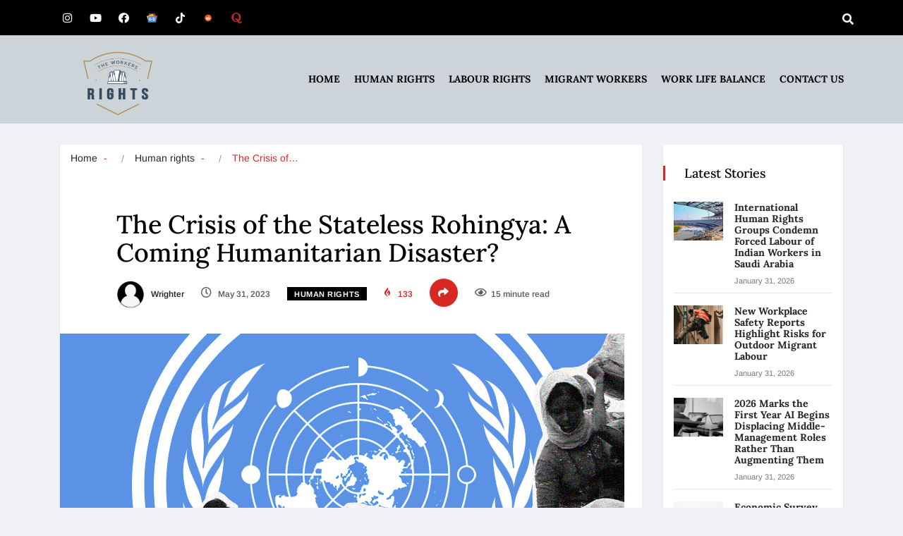

--- FILE ---
content_type: text/css; charset=utf-8
request_url: https://www.theworkersrights.com/wp-content/cache/background-css/1/www.theworkersrights.com/wp-content/cache/min/1/wp-content/themes/vinkmag/assets/css/style.css?ver=1769570133&wpr_t=1769882241
body_size: 26643
content:
@charset "UTF-8";:root{font-size:16px}.fonts-loaded body{font-family:"Arimo",sans-serif}body{color:#232323;-webkit-font-smoothing:antialiased;-moz-osx-font-smoothing:grayscale;overflow-x:hidden;line-height:24px;background:#e9edf2}.body-color{background:#f0f1f4}p{margin-bottom:1rem}.fonts-loaded h1,.fonts-loaded h2,.fonts-loaded h3,.fonts-loaded h4,.fonts-loaded h5,.fonts-loaded h6,.fonts-loaded .navbar-container .navbar .nav-item a,.fonts-loaded .post-cat,.fonts-loaded .post-list-item .nav-tabs li a,.fonts-loaded .ts-social-list li b,.fonts-loaded .widgets.ts-social-list-item ul li a b,.fonts-loaded .footer-social li a,.fonts-loaded .ts-cat-title span,.fonts-loaded .view-link-btn span{font-family:"Heebo",sans-serif}h1{font-size:36px}h2{font-size:28px}h3{font-size:22px}h4{font-size:20px}h5{font-size:18px}h6{font-size:16px}a,a:active,a:focus,a:hover,a:visited{text-decoration:none;outline:0 solid}a{-webkit-transition:all ease 500ms;-o-transition:all ease 500ms;transition:all ease 500ms}a:hover{color:#d72924}.btn{font-size:13px;text-transform:uppercase;color:#fff;cursor:pointer;outline:none;border:none;padding:13px 37px;border-radius:0;font-weight:600}.btn.btn-primary{background:#d72924}.btn:hover{background:#222}.swiper-button-prev,.swiper-button-next{display:-webkit-box;display:-ms-flexbox;display:flex;-webkit-box-pack:center;-ms-flex-pack:center;justify-content:center;-webkit-box-align:center;-ms-flex-align:center;align-items:center;background-image:unset}.swiper-button-prev::after,.swiper-button-next::after{display:none}.read-more-btn{font-size:11px;font-weight:500;color:#888;text-transform:uppercase;border:1px solid #ddd;display:inline-block;padding:4px 20px}.older-post-btn .read-more-btn{background:#fff;color:#232323;border:none}.view-link-btn,.view-link-btns{position:absolute;left:0;top:50%;right:0;margin:auto;text-align:center;margin:auto;-webkit-transform:translateY(-20%);-ms-transform:translateY(-20%);transform:translateY(-20%)}.view-link-btn span,.view-link-btns span{background:#fff;height:48px;line-height:48px;padding:2px 20px;min-width:140px;display:inline-block;text-transform:uppercase;font-size:11px;color:#222;font-weight:500}button:focus,.btn:focus{outline:none;-webkit-box-shadow:none;box-shadow:none!important}section,.section{padding:15px 0}.section-bg{background:#f7f7f7}.hidden{display:none!important}.pl-0{padding-left:0}.pl-10{padding-left:10px}.pr-0{padding-right:0}.pb-0{padding-bottom:0}.pt-0{padding-top:0}.p-0{padding:0}.pr-10{padding-right:10px}.p-30{padding:30px 0}.p-50{padding:50px 0}.p-60{padding:60px 0}.pt-110{padding-top:110px}.p-10{padding:0 10px}.plr-30{padding:0 30px}.plr-1{padding:0 5px}.plr-10{padding:0 10px}.p-100{padding:100px 0}.mt-15{margin-top:15px}.mt-50{margin-top:50px}.mb-10{margin-bottom:10px}.mb-20{margin-bottom:20px}.mb-15{margin-bottom:15px}.mb-25{margin-bottom:25px}.mb-30{margin-bottom:30px!important}.mb-35{margin-bottom:35px}.mb-40{margin-bottom:40px}.mb-45{margin-bottom:45px}.mb-50{margin-bottom:50px}.mb-60{margin-bottom:60px}.mb-70{margin-bottom:70px}.mb-80{margin-bottom:80px}.mr--20{margin-right:-20px}.gap-30{height:30px}.post-cat{background:#007dff}.green-color{color:#4ab106}.blue-color{color:#007dff}.blue-dark-color{color:#005689}.bl-light-color{color:#007dff}.pink-color{color:#ff5575}.yellow-color{color:#ffaf31}.purple-color{color:#6200ee!important}.ts-green-bg{background:#4ab106}.ts-blue-bg{background:#007dff}.ts-blue-dark-bg{background:#005689}.ts-blue-light-bg{background:#007dff}.ts-pink-bg{background:#ff5575}.ts-yellow-bg{background:#ffaf31}.ts-orange-bg{background:#ff6e0d}.ts-purple-bg{background:#6200ee}.ts-white-bg{background:#fff}.ts-blue-light-heighlight{background:#007dff}.ts-facebook a i{background:#3b5999}.ts-google-plus a i{background:#dd4b39}.ts-twitter a i{background:#55acee}.ts-pinterest a i{background:#bd081c}.ts-linkedin a i{background:#007bb6}.ts-youtube a i{background:#f33220}.ts-title{font-size:20px;font-weight:700;margin-bottom:25px;position:relative;color:#151515}.ts-title .title-before{position:absolute;left:-30px;top:0;width:3px;height:100%;content:"";background:#d72924}.ts-title.white{color:#fff}.ts-title.block-title-style2 .view-all-link{min-width:55px;margin-left:10px}.ts-title.title-bg{display:-webkit-box;display:-ms-flexbox;display:flex;-webkit-box-align:center;-ms-flex-align:center;align-items:center;margin-left:0!important}.ts-title.title-bg .title-text{position:relative;font-size:14px;font-weight:600;background:#d72924;color:#fff;line-height:26px;padding:0 5px;padding:2px 15px;display:inline-block;z-index:1;white-space:nowrap;margin-right:20px}.ts-title.title-bg .title-after{width:100%;height:1px;background:#d72924}.ts-title.block-title-style3,.ts-title.block-title-style5{margin-left:0!important;display:-webkit-box;display:-ms-flexbox;display:flex;-webkit-box-align:center;-ms-flex-align:center;align-items:center}.ts-title.block-title-style3 .title-text,.ts-title.block-title-style5 .title-text{white-space:nowrap;margin-right:20px}.ts-title.block-title-style3 .title-after,.ts-title.block-title-style5 .title-after{width:100%;height:1px;background:#d72924}.ts-title.block-title-style3 .title-text{background:transparent!important}.ts-title.block-title-style7{-webkit-box-align:end;-ms-flex-align:end;align-items:flex-end}.ts-title.block-title-style7 .title-text{margin-right:0}.ts-title.block-title-style7 .view-all-link{position:absolute;right:0;top:5px;z-index:1}.title-area .block-title-style1,.title-area .block-title-style5,.grid-no-shadow .block-title-style1,.grid-no-shadow .block-title-style5{margin-left:30px!important}.ts-grid-box.ts-col-box .block-title-style1,.widgets-populer-post .block-title-style1{margin-left:15px}.most-populer-item .block-title-style2,.most-populer-item .block-title-style3,.most-populer-item .block-title-style5,.has-block-title-style5 .block-title-style2,.has-block-title-style5 .block-title-style3,.has-block-title-style5 .block-title-style5,.has-block-title-style2 .block-title-style2,.has-block-title-style2 .block-title-style3,.has-block-title-style2 .block-title-style5,.has-block-title-style3 .block-title-style2,.has-block-title-style3 .block-title-style3,.has-block-title-style3 .block-title-style5,.ts-grid-box-heighlight .block-title-style2,.ts-grid-box-heighlight .block-title-style3,.ts-grid-box-heighlight .block-title-style5{padding-right:50px}.post-title{font-size:15px;font-weight:500;color:#151515;margin-bottom:5px;line-height:20px}.post-title.lg{font-size:36px;margin-bottom:17px;word-break:break-word;line-height:40px}.post-title.ex-lg{font-weight:700;font-size:44px;color:#212121;margin-bottom:15px}.post-title.md{font-size:20px;line-height:24px;margin-bottom:10px}.post-title.md-title{font-size:24px;margin-bottom:10px}.post-title.large{font-size:30px;margin-bottom:15px;font-weight:500;line-height:36px}.post-title a{color:#222}.post-title a:hover{color:#d72924}.section-bg .ts-cat-title span:before{background:#f7f7f7}.border-top{border-top:1px solid #e9e9e9}.border-top.bar1{border-color:#4d4d70}#featured-slider .slider-navigation{position:absolute;right:-10px;top:0;display:-webkit-inline-box;display:-ms-inline-flexbox;display:inline-flex}#featured-slider .slider-navigation .swiper-button-prev{margin-right:20px!important}#featured-slider .slider-navigation .swiper-button-prev::before{position:absolute;right:0;top:0;bottom:0;width:1px;height:15px;background:#fff;content:"";margin:auto}#featured-slider .slider-navigation .swiper-button-prev,#featured-slider .slider-navigation .swiper-button-next{font-size:20px;background:#00386c;color:#fff;width:28px;height:28px;position:relative;margin:0}#featured-slider .slider-navigation .swiper-button-prev::after,#featured-slider .slider-navigation .swiper-button-next::after{font-size:20px}.post-meta-info{margin-bottom:10px;padding-left:0}.post-meta-info li{font-size:12px;display:inline-block;position:relative;margin-right:20px;-o-transition:all 0.9s ease;transition:all 0.9s ease;-webkit-transition:all 0.9s ease;-moz-transition:all 0.9s ease;-ms-transition:all 0.9s ease;font-weight:600;color:#5c5c5c}.post-meta-info li i{margin-right:6px;font-size:15px}.post-meta-info li a{color:#5c5c5c;-o-transition:all 0.9s ease;transition:all 0.9s ease;-webkit-transition:all 0.9s ease;-moz-transition:all 0.9s ease;-ms-transition:all 0.9s ease}.post-meta-info li a:hover{color:#d72924}.post-meta-info li a.post-cat{margin-left:0;color:#fff}.post-meta-info li.author{padding-left:0}.post-meta-info li.author img{position:relative;left:0;top:0;width:25px;height:25px;margin-right:6px;display:inline-block;border-radius:50%;-webkit-border-radius:50%;-ms-border-radius:50%}.post-meta-info li.author a{color:#232323}.post-meta-info li:last-child{margin-right:0}.post-meta-info li.active{color:#d72924;font-weight:600}.post-meta-info .share-post{width:40px;height:40px;border-radius:50%;background:#d72924;color:#fff;display:block;text-align:center;padding:10px 0;cursor:pointer}.post-meta-info .share-post i{margin-right:0}.post-meta-info .social-share-post .social-list{position:absolute;right:40px;top:0;padding:0;z-index:1;background:#f7f7f7;min-width:235px;padding:12px 18px;display:none;text-align:center}.post-meta-info .social-share-post .social-list li:last-child{margin-right:0}.post-meta-info .social-share-post:hover .social-list{display:block}blockquote{font-weight:400;font-style:italic;color:#232323;border-left:4px solid #d72924;line-height:36px;padding:0 0 0 75px;position:relative;z-index:1;padding:0 30px 0 1em;margin:30px 0;position:relative}blockquote cite{font-weight:700;position:relative;font-size:16px;display:block}table,iframe{border:1px solid #f1f1f1;border-collapse:separate;border-spacing:0;width:100%}iframe{border:none}.table>thead>tr>th,.table>tbody>tr>th,.table>tfoot>tr>th,.table>thead>tr>td,.table>tbody>tr>td,.table>tfoot>tr>td,table>thead>tr>th,table>tbody>tr>th,table>tfoot>tr>th,table>thead>tr>td,table>tbody>tr>td,table>tfoot>tr>td{border-top:1px solid #e7e7e7}table>thead>tr>th,table>tbody>tr>th,table>tfoot>tr>th,table>thead>tr>td,table>tbody>tr>td,table>tfoot>tr>td{padding:5px 0}select{width:100%}select.postform{height:40px}div#calendar_wrap caption{margin:10px}.table-striped>tbody>tr:nth-child(odd),table>tbody>tr:nth-child(odd){border:1px solid #e7e7e7}dt{font-weight:700;margin:6px}.meta-featured-post{display:none}.grid-no-desc .post-content p{display:none}.grid-md .post-title{font-size:20px;line-height:26px;margin-bottom:10px}.grid-md .ts-overlay-style .overlay-post-content .post-title{margin-bottom:10px}.entry-header .entry-title{font-size:28px;line-height:36px;margin-bottom:20px}.entry-header .entry-title a{color:#222}.post-meta{color:#a9a9a9;font-size:14px;padding:20px 0 15px}.post-meta span{padding-right:5px;margin-right:5px}.post-meta span i{margin-right:5px;color:#007dff}.post-meta a{color:#a9a9a9}.post-password-form input[type=password]{padding:4px 15px;margin-right:10px}.post-password-form input[type=submit]{padding:5px 15px;background:#d72924;color:#fff;border:none;cursor:pointer}img,figure{-ms-interpolation-mode:bicubic;border:0;height:auto;max-width:100%;vertical-align:middle}img[class*=wp-image-]{margin-top:10px;margin-bottom:10px}.wp-block-gallery img{margin:0}.wp-caption img[class*=wp-image-]{display:block}.wp-caption{margin-bottom:8px;max-width:100%;border-radius:0;padding:0;clear:both}.wp-caption.aligncenter{margin-bottom:10px}.wp-caption .wp-caption-text{text-align:center;margin-top:4px;font-style:italic;color:#a9a9a9;margin-bottom:0}.aligncenter{clear:both;display:block;margin:0 auto}.alignleft{display:inline;float:left;margin-right:1.5em}.alignright{display:inline;float:right;margin-left:1.5em}p{margin:0 0 15px}.single-post-popular-slider .slider-navigation{position:absolute;right:0;top:28px}.single-post-popular-slider .slider-navigation .swiper-button-next,.single-post-popular-slider .slider-navigation .swiper-button-prev{margin:0 0 0 20px;display:inline-block;position:relative;font-size:20px;line-height:27px;color:inherit}.single-post-popular-slider .slider-navigation .swiper-button-next:hover,.single-post-popular-slider .slider-navigation .swiper-button-prev:hover{color:#d72924}.single-post-popular-slider .slider-navigation .swiper-button-prev:before{position:absolute;right:8px;top:-21px;width:1px;height:15px;background:#ddd;content:"";bottom:0;margin:auto;display:block;text-align:center}.not-found{text-align:center;clear:both}.not-found h1.error-title{font-size:36px;font-weight:800}.not-found .search-forms{margin-top:50px;margin-bottom:40px}.not-found .search-forms .form-control{height:40px;outline:none}.not-found .search-forms .form-control:focus{border-color:#d72924;-webkit-box-shadow:none;box-shadow:none}.modal-searchPanel .xs-search-group{position:relative}.modal-searchPanel .xs-search-group input:not([type=submit]){height:70px;background-color:transparent;border-radius:50px;border:2px solid #fff;color:#fff;padding:0 30px}.modal-searchPanel .xs-search-group input:not([type=submit])::-webkit-input-placeholder{color:#fff}.modal-searchPanel .xs-search-group input:not([type=submit])::-moz-placeholder{color:#fff}.modal-searchPanel .xs-search-group input:not([type=submit]):-ms-input-placeholder{color:#fff}.modal-searchPanel .xs-search-group input:not([type=submit]):-moz-placeholder{color:#fff}.modal-searchPanel .xs-search-group .search-button{background-color:transparent;border:0;padding:0;color:#fff;position:absolute;right:0;cursor:pointer;top:50%;-webkit-transform:translateY(-50%);-ms-transform:translateY(-50%);transform:translateY(-50%);height:100%;width:70px;border-radius:0 50px 50px 0}.mfp-bg.xs-promo-popup{background-color:rgba(0,0,0,.87);padding-bottom:100%;border-radius:100%;overflow:hidden;-webkit-animation:menu-animation 0.8s ease-out forwards;animation:menu-animation 0.8s ease-out forwards}@-webkit-keyframes menu-animation{0%{opacity:0;-webkit-transform:scale(.04) translateY(300%);transform:scale(.04) translateY(300%)}40%{-webkit-transform:scale(.04) translateY(0);transform:scale(.04) translateY(0);-webkit-transition:ease-out;-o-transition:ease-out;transition:ease-out}40%{-webkit-transform:scale(.04) translateY(0);transform:scale(.04) translateY(0)}60%{opacity:1;-webkit-transform:scale(.02) translateY(0);transform:scale(.02) translateY(0)}61%{opacity:1;-webkit-transform:scale(.04) translateY(0);transform:scale(.04) translateY(0)}99.9%{opacity:1;height:0;padding-bottom:100%;border-radius:100%}100%{opacity:1;-webkit-transform:scale(2) translateY(0);transform:scale(2) translateY(0);height:100%;padding-bottom:0;border-radius:0}}@keyframes menu-animation{0%{opacity:0;-webkit-transform:scale(.04) translateY(300%);transform:scale(.04) translateY(300%)}40%{-webkit-transform:scale(.04) translateY(0);transform:scale(.04) translateY(0);-webkit-transition:ease-out;-o-transition:ease-out;transition:ease-out}40%{-webkit-transform:scale(.04) translateY(0);transform:scale(.04) translateY(0)}60%{opacity:1;-webkit-transform:scale(.02) translateY(0);transform:scale(.02) translateY(0)}61%{opacity:1;-webkit-transform:scale(.04) translateY(0);transform:scale(.04) translateY(0)}99.9%{opacity:1;height:0;padding-bottom:100%;border-radius:100%}100%{opacity:1;-webkit-transform:scale(2) translateY(0);transform:scale(2) translateY(0);height:100%;padding-bottom:0;border-radius:0}}.xs-promo-popup .modal-content{background-color:transparent;padding:0;border:0}.xs-promo-popup .mfp-close{color:#fff;opacity:0;-webkit-transition:all 1s ease 0.8s;-o-transition:all 1s ease 0.8s;transition:all 1s ease 0.8s;-webkit-transform:translateY(-500px);-ms-transform:translateY(-500px);transform:translateY(-500px)}.xs-promo-popup.mfp-ready .mfp-close{opacity:1;-webkit-transform:translateY(0);-ms-transform:translateY(0);transform:translateY(0)}.ts-search-form .form-control{height:60px;border-radius:36px!important}.ts-search-form .vinkmag-serach{position:relative;overflow:hidden}.xs-search-form-submit{position:absolute;right:-1px;top:0;bottom:0;font-size:20px;background:red;z-index:333;padding:18px 33px;margin:auto;color:#fff;border-top-right-radius:36px;border-bottom-right-radius:36px;cursor:pointer}.xs-promo-popup.my-mfp-slide-bottom .zoom-anim-dialog{opacity:0;-webkit-transition:all 1s ease 0.8s;-o-transition:all 1s ease 0.8s;transition:all 1s ease 0.8s;-webkit-transform:translateY(-500px);-ms-transform:translateY(-500px);transform:translateY(-500px)}.xs-promo-popup.my-mfp-slide-bottom.mfp-ready .zoom-anim-dialog{opacity:1;-webkit-transform:translateY(0);-ms-transform:translateY(0);transform:translateY(0)}.no-author .post-meta-info .author{display:none}#preloader{position:fixed;top:0;left:0;height:100%;width:100%;z-index:99999999999999;overflow:hidden;background-color:#d72924;-webkit-transition:all 1.5s ease-out;-o-transition:all 1.5s ease-out;transition:all 1.5s ease-out}#preloader.loaded{top:-200%}#preloader.loaded .preloader-cancel-btn-wraper{bottom:200%}.preloader-cancel-btn-wraper{position:fixed;bottom:0;right:0;padding:30px;-webkit-transition:all 1.5s ease-out;-o-transition:all 1.5s ease-out;transition:all 1.5s ease-out}.preloader-cancel-btn-wraper .preloader-cancel-btn{border-radius:36px;font-size:11px;padding:13px 23px;background:#9a2521}.spinner{width:40px;height:40px;position:absolute;top:50%;left:50%;-webkit-transform:translate(-50%,-50%);-ms-transform:translate(-50%,-50%);transform:translate(-50%,-50%)}.double-bounce1{width:100%;height:100%;border-radius:50%;background-color:#FFF;opacity:.6;position:absolute;top:0;left:0;-webkit-animation:sk-bounce 2s infinite ease-in-out;animation:sk-bounce 2s infinite ease-in-out}.double-bounce2{width:100%;height:100%;border-radius:50%;background-color:#FFF;opacity:.6;position:absolute;top:0;left:0;-webkit-animation:sk-bounce 2s infinite ease-in-out;animation:sk-bounce 2s infinite ease-in-out;-webkit-animation-delay:-1s;animation-delay:-1s}@-webkit-keyframes sk-bounce{0%,100%{transform:scale(0);-webkit-transform:scale(0)}50%{transform:scale(1);-webkit-transform:scale(1)}}@keyframes sk-bounce{0%,100%{transform:scale(0);-webkit-transform:scale(0)}50%{transform:scale(1);-webkit-transform:scale(1)}}.ts-top-nav{padding-left:0}.ts-top-nav li{display:inline-block;margin-right:16px}.ts-top-nav li a{font-size:12px;color:#151515;line-height:40px;padding:0;font-weight:600}.ts-top-nav li a:hover{color:#d72924}.ts-top-nav li:last-of-type{margin-right:0}.ts-top-nav li .dropdown-toggle::after{border:0}.ts-top-nav li .dropdown-menu{-webkit-box-shadow:0 6px 12px rgba(0,0,0,.175);box-shadow:0 6px 12px rgba(0,0,0,.175);border:0;font-size:13px;border-top:solid 1px #f0f0f0;min-width:160px;border-radius:0;padding:0;margin:0;opacity:0;width:100%}.ts-top-nav li .dropdown-menu>li{margin:0;display:block}.ts-top-nav li .dropdown-menu>li.dropdown>a:before{content:"";font-size:10px;font-family:"Fontawesome";position:absolute;right:8px;top:5px}.ts-top-nav li .dropdown-menu .dropdown-item.active,.ts-top-nav li .dropdown-menu .dropdown-item:hover,.ts-top-nav li .dropdown-menu .dropdown-item:focus{color:#d72924}.top-social li{display:inline-block;line-height:41px}.top-social li a{color:#151515;font-size:14px;padding:0 7px}.top-social li a:hover{color:#232323}.top-social li.ts-date{padding:0 14px;margin-left:19px;background:#d72924;color:#fff;font-weight:600}.top-social li.ts-subscribe{padding:0 30px;margin-left:19px;background:#d72924;color:#fff;text-transform:uppercase;font-weight:700}.top-social li.ts-subscribe a{color:#fff}.top-bar{background:#fff;padding:0;border-top:0!important}.top-bar dl,.top-bar ol,.top-bar ul{margin-bottom:0}.top-bar .ts-temperature{display:inline-block;padding-right:30px;position:relative}.top-bar .ts-temperature:before{position:absolute;right:0;top:3px;width:1px;height:20px;content:"";background:#e9e9e9}.top-bar .ts-temperature i{color:#ffaf31}.top-bar .ts-temperature span b{font-weight:400;position:relative;top:-4px}.top-bar .ts-top-nav{display:inline-block}.top-bar.v2{background:#c2211c}.top-bar.v2 .ts-breaking-news{margin-bottom:0;background:transparent;padding:0}.top-bar.v2 .ts-breaking-news .breaking-title{color:#fff}.top-bar.v2 .ts-breaking-news p a{color:#fff}.top-bar.v2 .top-social li a{color:#fff}.top-bar.v3 .ts-date{display:inline-block;padding-right:50px;font-size:14px;color:#8a8a8a}.top-bar.v3 .ts-temperature{border-right:none;padding-right:0}.top-bar .ts-date{font-size:13px;color:#606060}.top-bar .ts-date-item{background:#d72924;display:inline-block;line-height:42px;padding:0 14px;color:#fff}.top-bar.top-bg{background:#f4f4f4}.top-bar .top-nav li{display:inline-block}.top-bar .top-nav li a{font-size:13px;color:#606060;line-height:26px;line-height:34px;margin-left:35px}.top-bar.bg-blue-dark{background:#004e7c}.top-bar.bg-blue-dark .ts-date{color:#fff}.top-bar.bg-blue-dark .ts-top-nav li a{color:#dde7ee}.top-bar.v4{background:#2c2c2c}.top-bar.v4 .ts-breaking-news{margin-bottom:0;background:transparent;padding:8px 20px 8px 0}.top-bar.v4 .ts-breaking-news .breaking-post-content p a{color:#fff}.top-bar.v5 .ts-breaking-news{padding:7px 20px 7px 0;margin-bottom:0}.top-bar.bg-dark-item .ts-top-nav li a,.top-bar.bg-dark-item .top-social li a{color:#fff}.logo{padding:0 10px}.ts-date-item{background:#d72924;display:inline-block;line-height:42px;padding:0 14px;color:#fff}.top-bar.transparent{position:absolute;left:0;top:0;width:100%;background:transparent;z-index:2}.top-bar.transparent #breaking_slider .slider-navigation{position:absolute;top:0;right:-46px}.top-bar.transparent #breaking_slider .slider-navigation .owl-prev,.top-bar.transparent #breaking_slider .slider-navigation .owl-next{color:#fff;background:#111c20}.top-bar.transparent .ts-breaking-news{background:transparent;padding:8px 20px 8px 0}.top-bar.transparent .ts-breaking-news .breaking-news-content{width:80%}.top-bar.transparent .ts-breaking-news p a{color:#fff}#breaking_slider1{max-height:30px;overflow:hidden}.header-white{background-color:#fff}.header-middle{padding:20px 0}.header-middle .banner-img{text-align:center}.header-middle.v2{background:#d72924;padding:14px 0;margin-bottom:5px}.header-middle.v2 .logo a{text-align:left}.header-middle.v3{padding:25px 0}.header-middle.v4{padding:38px 0}.header-middle.v8{margin-bottom:0}.banner-img img{max-width:100%}.bg-blue{background:#005689}.currency-list-item ul li{display:inline-block;border-right:1px solid #1a6795;padding-right:10px}.currency-list-item ul li .currency-item{display:inline-block;padding:0 14px}.currency-list-item ul li .currency-item label{display:block;font-size:14px;font-weight:700;color:#fff;letter-spacing:.7px;text-transform:uppercase}.currency-list-item ul li .currency-item span{font-size:12px}.currency-list-item ul li .currency-item.right{text-align:right}.currency-list-item ul li:nth-child(odd) .currency-item span{color:#ff433d}.currency-list-item ul li:nth-child(even) .currency-item span{color:#11e260}.currency-list-item ul li:last-child{padding-right:0;border-right:none}.currency-list-item ul li:last-child .currency-item.right{padding-right:0}ul.right-menu.align-to-right{margin-bottom:0;list-style:none;padding:0}.header-nav-item{padding-left:5px}.breaking-title{font-size:13px;text-transform:uppercase;color:#d72924;font-weight:700;margin-bottom:0;line-height:26px;padding-right:10px}.breaking-title i{font-size:15px;margin-right:6px}.mobile-logo{display:none}.ts-breaking-news{background:#fff;padding:12px 20px;margin-bottom:5px}.ts-breaking-news p{margin-bottom:0!important}.ts-breaking-news p a{font-size:13px;line-height:26px;color:#5c5c5c;font-weight:600}.ts-breaking-news .breaking-news-content{width:80%}.ts-breaking-news.breaking-sliders-item{background:transparent;padding:0 50px 0 0}.ts-breaking-news.breaking-sliders-item .vinkmag-breaking-slider .slider-navigation .swiper-button-prev,.ts-breaking-news.breaking-sliders-item .vinkmag-breaking-slider .slider-navigation .swiper-button-next{color:#fff;background:#d72924;font-size:12px}.ts-breaking-news.breaking-sliders-item .vinkmag-breaking-slider .slider-navigation .swiper-button-prev i,.ts-breaking-news.breaking-sliders-item .vinkmag-breaking-slider .slider-navigation .swiper-button-next i{font-size:14px}.ts-breaking-news.breaking-sliders-item .vinkmag-breaking-slider .slider-navigation .swiper-button-prev:hover i,.ts-breaking-news.breaking-sliders-item .vinkmag-breaking-slider .slider-navigation .swiper-button-next:hover i{color:#fff}#breaking_slider .slider-navigation,#breaking_slider1 .slider-navigation,.vinkmag-breaking-slider .slider-navigation{position:absolute;right:0}#breaking_slider .slider-navigation .swiper-button-prev,#breaking_slider .slider-navigation .swiper-button-next,#breaking_slider1 .slider-navigation .swiper-button-prev,#breaking_slider1 .slider-navigation .swiper-button-next,.vinkmag-breaking-slider .slider-navigation .swiper-button-prev,.vinkmag-breaking-slider .slider-navigation .swiper-button-next{width:24px;background:#f0f1f4;color:#222;line-height:19px;margin-left:5px;height:24px;font-size:16px}#breaking_slider .slider-navigation .swiper-button-prev:before,#breaking_slider .slider-navigation .swiper-button-next:before,#breaking_slider1 .slider-navigation .swiper-button-prev:before,#breaking_slider1 .slider-navigation .swiper-button-next:before,.vinkmag-breaking-slider .slider-navigation .swiper-button-prev:before,.vinkmag-breaking-slider .slider-navigation .swiper-button-next:before{display:none}#breaking_slider .slider-navigation .swiper-button-prev:hover,#breaking_slider .slider-navigation .swiper-button-next:hover,#breaking_slider1 .slider-navigation .swiper-button-prev:hover,#breaking_slider1 .slider-navigation .swiper-button-next:hover,.vinkmag-breaking-slider .slider-navigation .swiper-button-prev:hover,.vinkmag-breaking-slider .slider-navigation .swiper-button-next:hover{background:#d72924;color:#fff}#breaking_slider1 .slider-navigation{top:50%}.header-default{position:relative}.logo{background:#d72924;height:115px}.logo a{display:block;text-align:center;line-height:115px}.logo img{max-width:100%}.nav-header{padding:0;margin:0;width:0}.navigation{height:60px;display:block}.nav-menu>li>a{height:60px;padding:22px 20px;text-transform:uppercase;font-weight:700;color:#232323;-o-transition:all 0.9s ease;transition:all 0.9s ease;-webkit-transition:all 0.9s ease;-moz-transition:all 0.9s ease;-ms-transition:all 0.9s ease}.nav-menu>li>a .submenu-indicator{-webkit-transition:all 0s;-o-transition:all 0s;transition:all 0s;margin-top:0}.nav-menu>li>a .submenu-indicator:before{content:"";font-size:14px;font-family:"FontAwesome"}.nav-menu>li>a .submenu-indicator .submenu-indicator-chevron{display:none}.nav-menu>li>a:hover{background:#d72924;color:#fff!important}.nav-menu>li .nav-dropdown li a{font-weight:700;height:50px;padding:16px 20px}.nav-menu>li.focus>a{color:#d72924}.nav-menu>li.active>a{background:#d72924;color:#fff}.nav-menu>li.active>a .submenu-indicator-chevron{border-color:transparent #fff #fff transparent}.nav-menu>li .nav-dropdown{-webkit-box-shadow:0 6px 12px rgba(0,0,0,.175);box-shadow:0 6px 12px rgba(0,0,0,.175)}.nav-menu>li .nav-dropdown li a{font-size:14px;color:#232323;border:none;padding:14px 16px;font-weight:400}.nav-menu>li .nav-dropdown li a:hover{color:#d72924}.nav-menu>li .nav-dropdown li a:before{position:absolute;left:0;bottom:0;width:85%;right:0;margin:auto;height:1px;background:#eae8e8;content:""}.nav-menu>li .nav-dropdown li:last-child a:before{display:none}.nav-menu .megamenu-panel{-webkit-box-shadow:0 6px 12px rgba(0,0,0,.175);box-shadow:0 6px 12px rgba(0,0,0,.175)}.nav-menu .megamenu-lists .megamenu-list>li>a{font-size:14px;color:#232323}.nav-menu .megamenu-lists .megamenu-list>li>a:hover{color:#d72924;background:transparent}.nav-menu .megamenu-tabs-nav{background:#f0f1f4}.nav-menu .megamenu-tabs-nav>li>a{font-size:14px;color:#232323;border:none;padding:14px 16px 14px 30px}.nav-menu .megamenu-tabs-nav>li>a:hover{color:#d72924;background:#f0f1f4}.nav-menu .megamenu-tabs-nav>li.active a{background:transparent;color:#d72924}.nav-menu .megamenu-tabs{padding:15px 0}.nav-menu .megamenu-tabs-pane{border:none;border-left:1px solid #f0f1f4;padding-left:30px;padding-top:0;padding-bottom:0}.right-menu li{float:left}.right-menu li a{line-height:61px;width:60px;height:60px;font-size:19px;display:block;text-align:center;border-left:1px solid #e9e9e9;color:#5c5c5c}.right-menu li .nav-search{height:60px}.right-menu li .nav-search .nav-search-button{height:100%;line-height:64px;color:#fff;font-size:17px;width:60px;background:#d72924}.right-menu .nav-search-inner input[type=text],.right-menu .nav-search-inner input[type=search]{height:60px;line-height:60px;font-size:20px}.right-menu .nav-search-close-button{top:16px}.header-standerd{background:#d72924}.header-standerd .navigation{background:transparent}.header-standerd .nav-menu>li>a{color:#fff}.header-standerd .nav-menu>li>a:hover{background:#c2211c}.header-standerd .nav-menu>li.active>a{background:#c2211c}.header-standerd .right-menu li a{border-left:none;color:#fff;position:relative}.header-standerd .right-menu li a:before{position:absolute;right:0;top:0;width:1px;height:20px;content:"";bottom:0;margin:auto;background:#fff}.ekit-menu-simple{padding:0!important}.ekit-menu-simple a .sub-arrow::before{content:""!important;font-size:14px;font-family:"vinkmag-icons"!important}.ekit-menu-simple li ul li a .sub-arrow::before{content:""!important}.ekit-menu-simple .travel-logo a{text-indent:-9999px;min-width:300px;margin:0 20px;background-image:var(--wpr-bg-b2f90fa8-dbde-4773-9cd5-652f8ed234b5);background-repeat:no-repeat;background-position:center center}.ekit-menu-simple .travel-logo a:hover{background-color:transparent;background-image:var(--wpr-bg-f9ef0285-3523-434b-bc7d-894fd5a47ccc);background-repeat:no-repeat;background-position:center center}.ekit-menu-simple .features-mega-menu ul li{border-top:1px solid #f7f7f7!important}.ekit-menu-simple .features-mega-menu ul li a{line-height:inherit;padding:0 20px!important}.ekit-menu-simple .features-mega-menu ul li a:hover{background:#fff!important}.ekit-menu-simple .features-mega-menu ul li:first-child{border-top:none!important}.header-classic .nav-classic .ekit-menu-simple a .sub-arrow{line-height:62px;right:0;top:0;-webkit-transform:translate(0);-ms-transform:translate(0);transform:translate(0)}.header-classic .nav-classic .ekit-menu-simple .ekit-has-submenu li a.has-submenu .sub-arrow{line-height:38px;right:20px;top:0;-webkit-transform:translate(0);-ms-transform:translate(0);transform:translate(0)}.menu-centerd .ts-main-menu{text-align:center!important}.nav-menu-item{position:relative}.nav-menu-item .ts-main-menu .nav-menu>li>a{font-size:16px;height:70px;font-weight:400;color:#212121;padding:22px 28px;text-transform:capitalize}.nav-menu-item .ts-main-menu .nav-menu>li>a:hover{background:#fff}.nav-menu-item .ts-main-menu .nav-menu>li .nav-dropdown li a:hover{background:#6cba40;color:#fff}.nav-menu-item .ts-main-menu .nav-menu li.active>a{background:transparent;color:#6cba40}.nav-menu-item .ts-main-menu .right-menu li .nav-search .nav-search-button{background:transparent;color:#212121;width:50px;height:auto;line-height:69px;font-size:16px}.nav-menu-item.nav-icon-item .navigation{height:114px}.nav-menu-item.nav-icon-item .nav-menu>li>a{padding:22px 58px;height:100%!important;font-size:14px;font-weight:500!important;color:#383838;text-transform:uppercase!important}.nav-menu-item.nav-icon-item .nav-menu>li>a i{display:block;width:auto;text-align:center;margin-bottom:12px;font-size:35px;height:auto;-webkit-transform:scale(1);-ms-transform:scale(1);transform:scale(1);line-height:34px}.nav-menu-item.nav-icon-item .nav-menu>li .nav-dropdown li a:hover{color:#fff}.nav-menu-item.nav-icon-item .ts-main-menu .right-menu li .nav-search .nav-search-button{width:auto;line-height:36px;padding:25px 61px;-o-transition:all 0.9s ease;transition:all 0.9s ease;-webkit-transition:all 0.9s ease;-moz-transition:all 0.9s ease;-ms-transition:all 0.9s ease}.nav-menu-item.nav-icon-item .ts-main-menu .right-menu li .nav-search .nav-search-button i{font-size:24px}.nav-menu-item.nav-icon-item .ts-main-menu .right-menu li .nav-search .nav-search-button b{display:block;text-transform:uppercase;font-weight:500}.nav-menu-item.nav-icon-item .ts-main-menu .right-menu li .nav-search .nav-search-button:hover{color:#6cba40}.header-transparent{position:absolute;left:0;top:0;z-index:2;width:100%;border-bottom:1px solid #33335b}.header-transparent .nav-header{width:auto}.header-transparent .nav-header .nav-brand{padding:0;line-height:80px}.header-transparent .navigation{background:transparent;height:80px}.header-transparent .nav-menu>li>a{color:#fff;height:80px;padding:31px 26px;position:relative}.header-transparent .nav-menu>li>a .submenu-indicator{margin-top:0}.header-transparent .nav-menu>li>a:before{position:absolute;left:0;bottom:0;width:100%;height:2px;background:#007dff;content:"";opacity:0;visibility:hidden;-o-transition:all 0.9s ease;transition:all 0.9s ease;-webkit-transition:all 0.9s ease;-moz-transition:all 0.9s ease;-ms-transition:all 0.9s ease;-webkit-transform:scale(0);-ms-transform:scale(0);transform:scale(0)}.header-transparent .nav-menu>li>a:hover{background:transparent}.header-transparent .nav-menu>li>a:hover::before{opacity:1;visibility:visible;-webkit-transform:scale(1);-ms-transform:scale(1);transform:scale(1)}.header-transparent .nav-menu>li.active>a{background:transparent;color:#007dff}.header-transparent .nav-menu>li .nav-dropdown{border-top:none;background:#fff}.header-transparent .right-menu li .nav-search{width:80px;height:80px;margin-left:15px}.header-transparent .right-menu li .nav-search .nav-search-button{width:100%;height:100%;line-height:80px;background:transparent;border-left:1px solid #33335b;border-right:1px solid #33335b}.header-transprent{top:25px}.header-transprent .ts-main-menu{background:transparent}.header-transprent .ts-main-menu .nav-menu>li>a{font-weight:400}.header-transprent .ts-main-menu .nav-menu>li.header-search .header-search-form{position:absolute;left:0;width:100%;background:#fff;display:none}.home .menu-transparent{position:absolute;left:0;top:0%;width:100%;z-index:9;background:transparent!important}.header-box .navigation{-webkit-box-shadow:0 2px 2px 0 rgba(0,0,0,.08);box-shadow:0 2px 2px 0 rgba(0,0,0,.08);height:50px}.header-box .right-menu li .nav-search{height:50px}.header-box .right-menu li .nav-search .nav-search-button{line-height:56px}.header-box .nav-menu>li>a{padding:16px 25px;height:50px}.header-box .nav-menu>li>a:hover{background:#fff;color:#005689!important}.header-box .nav-menu>li>a:hover::before{opacity:1;visibility:visible;width:100%}.header-box .nav-menu>li>a .submenu-indicator{margin-top:0}.header-box .nav-menu>li>a:before{position:absolute;left:0;bottom:0;width:0%;height:2px;background:#005689;content:"";opacity:0;visibility:hidden;-o-transition:all 0.9s ease;transition:all 0.9s ease;-webkit-transition:all 0.9s ease;-moz-transition:all 0.9s ease;-ms-transition:all 0.9s ease}.header-box .nav-menu>li.active>a{background:transparent;color:#005689}.header-box .right-menu li .nav-search .nav-search-button{background:#fff;color:#232323}.ts-mega-menu.megamenu-panel{max-width:500px;padding:15px 0}.ts-mega-menu.megamenu-panel .megamenu-list li a{height:46px;padding:15px 20px}.header-box-transprent{position:absolute;right:0;left:0;width:100%;top:40px;height:auto;z-index:2}.header-box-transprent .ts-main-menu{height:65px;background:rgba(0,0,0,.6)}.header-box-transprent .ts-main-menu .nav-header{width:auto;height:100%}.header-box-transprent .ts-main-menu .nav-header .nav-brand{line-height:64px;padding:0 18px}.header-box-transprent .ts-main-menu .nav-menu>li>a{height:65px;padding:24px 20px;font-weight:500;color:#fff}.header-box-transprent .ts-main-menu .nav-menu>li>a:hover{background:transparent}.header-box-transprent .ts-main-menu .nav-menu>li>a .submenu-indicator:before{content:""}.header-box-transprent .ts-main-menu .nav-menu>li.active a{background:transparent}.header-box-transprent .ts-main-menu .nav-menu>li:first-child a{padding-left:30px}.header-box-transprent .ts-main-menu .right-menu li a{height:65px;line-height:65px;width:65px;color:#fff;border-left:none;border-right:1px solid #ff3639}.header-box-transprent .ts-main-menu .right-menu li .nav-search{height:65px;width:65px;border-left:1px solid #bb1619}.header-box-transprent .ts-main-menu .right-menu li .nav-search .nav-search-button{line-height:67px;width:100%;background:transparent}.navbar-container{position:relative;background-color:#fff}.navbar-container:after{content:"";display:block;clear:both}.navbar-container .nav-search-button{background-color:#d72924;color:#fff;padding-top:2px!important}.navbar-container .nav-search-button:before{display:none}.navbar-container .right-menu{position:absolute;right:0;top:0}.navbar-container .navbar{background-color:#fff;padding:0;font-weight:700;text-transform:uppercase;color:#232323}.navbar-container .navbar .navbar-toggler{border:0}.navbar-container .navbar .navbar-brand{height:50px;margin:5px 0 5px 20px}.navbar-container .navbar .navbar-brand img{max-height:100%}.navbar-container .navbar .main-menu .nav-item>a{color:#232323;font-size:14px}.navbar-container .navbar .main-menu .nav-item>a.active,.navbar-container .navbar .main-menu .nav-item>a:hover,.navbar-container .navbar .main-menu .nav-item>a:focus{background-color:#d72924;color:#fff}.navbar-container .navbar .main-menu .nav-item .dropdown-menu{margin-top:0;margin-bottom:0;-webkit-box-shadow:0 6px 12px rgba(0,0,0,.175);box-shadow:0 6px 12px rgba(0,0,0,.175);border:0;font-size:13px;border-top:solid 1px #f0f0f0;min-width:220px;border-radius:0;padding:0 10px}.navbar-container .navbar .main-menu .nav-item .dropdown-menu li.dropdown>a:before{content:"";font-size:10px;font-family:"Fontawesome";position:absolute;right:8px;top:12px}.navbar-container .navbar .main-menu .nav-item .dropdown-menu>li>.dropdown-item{background-color:#fff!important;padding:14px 16px;font-weight:700;position:relative;border-bottom:1px solid #f0f0f0;white-space:pre-wrap}.navbar-container .navbar .main-menu .nav-item .dropdown-menu>li>.dropdown-item.active,.navbar-container .navbar .main-menu .nav-item .dropdown-menu>li>.dropdown-item:hover,.navbar-container .navbar .main-menu .nav-item .dropdown-menu>li>.dropdown-item:focus{color:#d72924}.navbar-container .navbar .main-menu .nav-item>a{padding:18px 18px}.navbar-container .ekit-menu-simple>li>a{font-weight:700}.navbar-container .ekit-megamenu-holder .ekit-menu-simple ul>li{border-top:1px solid #f7f7f7}.navbar-container .menu-fallback .navbar-nav{display:block;width:100%;float:right;text-align:right}.navbar-container .menu-fallback .navbar-nav li a{padding:18px 15px;display:inline-block;color:#232323}.navbar-container .main-menu>.menu-item>.dropdown-menu>.menu-item>.dropdown-menu{right:100%;top:0;left:auto}.navbar-container .vinkmag-serach{display:none}.navbar-container .vinkmag-serach .input-group{position:absolute;top:0;left:0;right:0;bottom:0;background-color:#fff}.navbar-container .vinkmag-serach .input-group .form-control{border:0;line-height:60px;font-size:20px;border-radius:0}.navbar-container .vinkmag-serach .input-group .form-control:focus,.navbar-container .vinkmag-serach .input-group .form-control:active{outline:0;-webkit-box-shadow:none;box-shadow:none}.navbar-container .vinkmag-serach .input-group .nav-search-close-button{display:-webkit-box!important;display:-ms-flexbox!important;display:flex!important;width:28px;line-height:normal;color:#70798b;font-size:20px;cursor:pointer;text-align:center;padding-top:0;padding-right:15px;-ms-flex-item-align:center;-ms-grid-row-align:center;align-self:center}.navbar-container.navbar-style1 .navbar-nav>.current-menu-parent{background:#d72924}.navbar-container.navbar-style1 .navbar-nav>.current-menu-parent>a{color:#fff}.navbar-container.navbar-style1 .ekit-menu-container,.navbar-container.navbar-style1 .ekit-megamenu-holder{background:transparent}.navbar-container.navbar-style1 .ekit-menu-container .ekit-menu>li>a,.navbar-container.navbar-style1 .ekit-megamenu-holder .ekit-menu>li>a{color:#232323!important}.navbar-container.navbar-style1 .ekit-menu-container .ekit-menu>li:hover>a,.navbar-container.navbar-style1 .ekit-menu-container .ekit-menu>li.current-menu-parent>a,.navbar-container.navbar-style1 .ekit-megamenu-holder .ekit-menu>li:hover>a,.navbar-container.navbar-style1 .ekit-megamenu-holder .ekit-menu>li.current-menu-parent>a{background:#d72924;color:#fff!important}.navbar-container.navbar-style1 .ekit-menu-container .tab__post--title a:hover,.navbar-container.navbar-style1 .ekit-megamenu-holder .tab__post--title a:hover{color:#d72924}.navbar-container.navbar-style2{background-color:#d72924;color:#fff}.navbar-container.navbar-style2 .navbar{background-color:#d72924;color:#fff}.navbar-container.navbar-style2 .navbar-toggler{padding:15px 0}.navbar-container.navbar-style2 .main-menu .nav-item a{padding:18px 18px}.navbar-container.navbar-style2 .main-menu .nav-item a.active,.navbar-container.navbar-style2 .main-menu .nav-item a:hover,.navbar-container.navbar-style2 .main-menu .nav-item a:focus{background-color:#c2211c;color:#fff}.navbar-container.navbar-style2 .main-menu>li>a{color:#fff}.navbar-container.navbar-style2 .ekit-menu .tab__post--title a{color:#232323}.navbar-container.navbar-style2 .ekit-menu .tab__post--title a:hover{color:#d72924}.navbar-container.navbar-style2 .ekit-menu-container,.navbar-container.navbar-style2 .ekit-megamenu-holder{background:transparent}.navbar-container.navbar-style3{background-color:#fff;color:#232323;border-top:1px solid #ddd;-webkit-box-shadow:0 2px 2px 0 rgba(0,0,0,.08);box-shadow:0 2px 2px 0 rgba(0,0,0,.08);border-bottom:2px solid #ddd}.navbar-container.navbar-style3 .navbar-brand{margin:15px 0}.navbar-container.navbar-style3 .container{position:relative}.navbar-container.navbar-style3 .navbar-toggler{padding-right:0}.navbar-container.navbar-style3 .navbar{background-color:transparent}.navbar-container.navbar-style3 .main-menu .nav-item a{padding:28px 18px}.navbar-container.navbar-style3 .main-menu .nav-item a.active,.navbar-container.navbar-style3 .main-menu .nav-item a:hover,.navbar-container.navbar-style3 .main-menu .nav-item a:focus{background-color:transparent;color:#d72924}.navbar-container.navbar-style3 .right-menu{top:10px}.navbar-container.navbar-style3 .right-menu li>a{background-color:transparent!important;color:#232323;border-left:0;position:relative}.navbar-container.navbar-style3 .right-menu li>a.nav-search-button:after{content:"";width:1px;height:20px;top:50%;left:0;background-color:#232323;position:absolute;-webkit-transform:translateY(-50%);-ms-transform:translateY(-50%);transform:translateY(-50%)}.navbar-container.navbar-style3.navbar-dark{background-color:#232323;color:#fff;border-top:0}.navbar-container.navbar-style3.navbar-dark .main-menu .nav-item a{color:#fff;padding:28px 18px}.navbar-container.navbar-style3.navbar-dark .main-menu .nav-item a.active,.navbar-container.navbar-style3.navbar-dark .main-menu .nav-item a:hover,.navbar-container.navbar-style3.navbar-dark .main-menu .nav-item a:focus{background-color:#d72924;color:#fff}.navbar-container.navbar-style3.navbar-dark .main-menu .nav-item ul a{color:#232323;-webkit-transition:all ease 0s;-o-transition:all ease 0s;transition:all ease 0s}.navbar-container.navbar-style3.navbar-dark .main-menu .nav-item ul a:hover{background:#fff;color:#d72924}.navbar-container.navbar-style3.navbar-dark .right-menu li>a{color:#fff}.navbar-container.navbar-style3.navbar-dark .right-menu li>a.nav-search-button:after{background-color:#fff}.navbar-container.navbar-style3.navbar-dark .ekit-menu-container,.navbar-container.navbar-style3.navbar-dark .ekit-megamenu-holder{background:transparent}.navbar-container.navbar-style3.navbar-dark .ekit-menu-container .ekit-menu-simple>li>a,.navbar-container.navbar-style3.navbar-dark .ekit-megamenu-holder .ekit-menu-simple>li>a{color:#fff!important}.navbar-container.navbar-style3.navbar-dark .ekit-menu-container .ekit-menu-simple>li ul li a,.navbar-container.navbar-style3.navbar-dark .ekit-megamenu-holder .ekit-menu-simple>li ul li a{padding:18px 20px}.navbar-container.navbar-style3 .ekit-menu-container,.navbar-container.navbar-style3 .ekit-megamenu-holder{background:#fff}.navbar-container.navbar-style3 .ekit-menu-container ul>li>a,.navbar-container.navbar-style3 .ekit-megamenu-holder ul>li>a{color:#232323!important}.navbar-container.navbar-style3 .ekit-menu-container ul>li>a:hover,.navbar-container.navbar-style3 .ekit-megamenu-holder ul>li>a:hover{color:#fff!important}.navbar-container.navbar-style3 .ekit-menu-container ul>li:hover>a,.navbar-container.navbar-style3 .ekit-megamenu-holder ul>li:hover>a{color:#fff}.navbar-container.navbar-style3 .ekit-menu-container ul>li ul li a,.navbar-container.navbar-style3 .ekit-megamenu-holder ul>li ul li a{padding:15px 18px}.navbar-container.navbar-style3 .ekit-menu-container ul>li ul li a:hover,.navbar-container.navbar-style3 .ekit-megamenu-holder ul>li ul li a:hover{color:#d72924!important}.navbar-container.navbar-style3 .ekit-menu-container .ekit-menu-simple,.navbar-container.navbar-style3 .ekit-megamenu-holder .ekit-menu-simple{text-align:right;float:right}.navbar-container.navbar-style5{background-color:#fff;color:#232323;border-top:1px solid #ddd;-webkit-box-shadow:0 2px 2px 0 rgba(0,0,0,.08);box-shadow:0 2px 2px 0 rgba(0,0,0,.08)}.navbar-container.navbar-style5 .container{position:relative}.navbar-container.navbar-style5 .navbar-toggler{padding:15px 0}.navbar-container.navbar-style5 .navbar{background-color:transparent}.navbar-container.navbar-style5 .nav-item a{position:relative}.navbar-container.navbar-style5 .nav-item a.active,.navbar-container.navbar-style5 .nav-item a:hover,.navbar-container.navbar-style5 .nav-item a:focus{background-color:transparent;color:#d72924}.navbar-container.navbar-style5 .main-menu>li>a:before{content:"";position:absolute;bottom:0;left:0;right:0;height:2px;background-color:#d72924;opacity:0}.navbar-container.navbar-style5 .main-menu>li.current-menu-item>a:before{opacity:1}.navbar-container.navbar-style5 .right-menu li>a{background-color:transparent!important;color:#232323;border-left:0;position:relative}.navbar-container.navbar-style5 .right-menu li>a.nav-search-button:after{content:"";width:1px;height:20px;top:50%;left:0;background-color:#232323;position:absolute;-webkit-transform:translateY(-50%);-ms-transform:translateY(-50%);transform:translateY(-50%)}.navbar-container .ekit-menu-container .ekit-menu>li>a,.navbar-container .ekit-megamenu-holder .ekit-menu>li>a{text-transform:uppercase}.navbar-container .ekit-menu-simple a .sub-arrow{right:10px}.navbar-container .ekit-menu-simple ul>li{border-color:#e3e3e3}.navbar-container .ekit-menu-simple ul>li a{background:transparent}.navbar-container .ekit-menu-simple ul>li a:before{display:none}.navbar-container .ekit-menu-simple ul>li a:hover{background:transparent}.navbar-container .ekit-menu-simple ul>li:hover{background:transparent}.navbar-container .ekit-menu-simple a .ekit-menu-badge{top:17px!important}.navbar-container .ekit-menu-simple a .ekit-menu-badge .ekit-menu-badge-arrow{display:none}.ekit-menu-simple li:hover a{color:#232323}.nav-bg-white .ekit-menu-container,.nav-bg-white .ekit-megamenu-holder,.header-bg-white .ekit-menu-container,.header-bg-white .ekit-megamenu-holder{background:#fff}.nav-bg-white .ekit-menu-container .ekit-menu-simple>li>a,.nav-bg-white .ekit-megamenu-holder .ekit-menu-simple>li>a,.header-bg-white .ekit-menu-container .ekit-menu-simple>li>a,.header-bg-white .ekit-megamenu-holder .ekit-menu-simple>li>a{color:#232323!important}.nav-bg-white .ekit-menu-container .ekit-menu-simple>li>a:hover,.nav-bg-white .ekit-megamenu-holder .ekit-menu-simple>li>a:hover,.header-bg-white .ekit-menu-container .ekit-menu-simple>li>a:hover,.header-bg-white .ekit-megamenu-holder .ekit-menu-simple>li>a:hover{background:transparent}.nav-bg-white .ekit-menu-container .ekit-menu-simple>li:hover a,.nav-bg-white .ekit-megamenu-holder .ekit-menu-simple>li:hover a,.header-bg-white .ekit-menu-container .ekit-menu-simple>li:hover a,.header-bg-white .ekit-megamenu-holder .ekit-menu-simple>li:hover a{background:transparent}.tab__post__single--item a{background:transparent!important;padding:0!important}.tab__post__single--item a:hover{background:transparent!important;border:none}.tab__post__single--item a:hover:before{display:none!important}.tab__post__single--item .tab__post--title{line-height:20px}.tab__post--title a{color:#232323!important}.custom-tabmenu-class .post--tab .tabHeader .tab__list>.tab__list__item{font-size:12px;text-transform:capitalize}.post--tab .tabHeader ul>li{text-transform:capitalize;font-weight:500}.entry-content ul{list-style-position:inside}.blog-navbar{background-color:#fff;-webkit-box-shadow:0 2px 2px 0 rgba(0,0,0,.08);box-shadow:0 2px 2px 0 rgba(0,0,0,.08)}.blog-navbar .top-social{padding-left:0;margin-bottom:0}.blog-navbar .navbar-container.navbar-style5{-webkit-box-shadow:none;box-shadow:none;border:none;background:transparent}.blog-navbar .navbar-container.navbar-style5 .main-menu>li>a{font-size:13px}.blog-navbar .navbar-container.navbar-style5 .main-menu ul{text-transform:capitalize;font-weight:400}.blog-navbar .right-menu li>a{font-size:16px}.blog-navbar .right-menu li>a.nav-search-button:after{display:none}.footer-menu-inline.footer-menu{padding:28px 0;border-bottom:1px solid #e3e3e3}.footer-menu-inline.footer-menu ul li a{color:#232323;text-transform:uppercase}.navbar-standerd.navbar-darks .navbar-style5{border-top:none}.navbar-standerd.navbar-darks .navbar-style5 .xs-navbar{background:#1f2024;margin-right:0!important;padding-right:120px}.navbar-standerd.navbar-darks .navbar-style5 .xs-navbar .main-menu>li{position:relative}.navbar-standerd.navbar-darks .navbar-style5 .xs-navbar .main-menu>li>a{color:#fff;-webkit-transition:all ease 0s;-o-transition:all ease 0s;transition:all ease 0s}.navbar-standerd.navbar-darks .navbar-style5 .xs-navbar .main-menu>li>a:hover:before{display:none}.navbar-standerd.navbar-darks .navbar-style5 .xs-navbar .main-menu>li:after{position:absolute;right:-8px;top:-7px;content:"";border-style:solid;border-width:7px 0 0 8px;border-color:transparent transparent transparent #909090;-webkit-transition:all ease 0s;-o-transition:all ease 0s;transition:all ease 0s;opacity:0;visibility:hidden}.navbar-standerd.navbar-darks .navbar-style5 .xs-navbar .main-menu>li:before{bottom:auto;top:-7px;height:15px;-webkit-transition:all ease 0s;-o-transition:all ease 0s;transition:all ease 0s;content:"";background:#d72924;position:absolute;display:block;width:100%;opacity:0;visibility:hidden}.navbar-standerd.navbar-darks .navbar-style5 .xs-navbar .main-menu>li:hover:after,.navbar-standerd.navbar-darks .navbar-style5 .xs-navbar .main-menu>li:hover:before,.navbar-standerd.navbar-darks .navbar-style5 .xs-navbar .main-menu>li.current-menu-ancestor.current-menu-parent:after,.navbar-standerd.navbar-darks .navbar-style5 .xs-navbar .main-menu>li.current-menu-ancestor.current-menu-parent:before,.navbar-standerd.navbar-darks .navbar-style5 .xs-navbar .main-menu>li.current-menu-item:after,.navbar-standerd.navbar-darks .navbar-style5 .xs-navbar .main-menu>li.current-menu-item:before{opacity:1;visibility:visible}.navbar-standerd.navbar-darks .navbar-style5 .xs-navbar .main-menu>li:hover>a,.navbar-standerd.navbar-darks .navbar-style5 .xs-navbar .main-menu>li.current-menu-ancestor.current-menu-parent>a,.navbar-standerd.navbar-darks .navbar-style5 .xs-navbar .main-menu>li.current-menu-item>a{background:#d72924;color:#fff}.navbar-standerd.navbar-darks .navbar-style5 .xs-navbar .main-menu>li:hover>a:focus,.navbar-standerd.navbar-darks .navbar-style5 .xs-navbar .main-menu>li.current-menu-ancestor.current-menu-parent>a:focus,.navbar-standerd.navbar-darks .navbar-style5 .xs-navbar .main-menu>li.current-menu-item>a:focus{opacity:1;visibility:visible}.navbar-standerd.navbar-darks .navbar-style5 .xs-navbar .navbar-toggler{padding-left:15px}.navbar-standerd.navbar-darks .navbar-style5 .xs-navbar .navbar-toggler .navbar-toggler-icon{background-image:url("data:image/svg+xml;charset=utf8,%3Csvg viewBox='0 0 32 32' xmlns='http://www.w3.org/2000/svg'%3E%3Cpath stroke='rgba(255,255,255, 1)' stroke-width='2' stroke-linecap='round' stroke-miterlimit='10' d='M4 8h24M4 16h24M4 24h24'/%3E%3C/svg%3E")}.navbar-standerd.navbar-darks .navbar-style5 .right-menu{right:10px}.navbar-standerd.navbar-darks .navbar-style5 .right-menu li a{color:#fff}.navbar-standerd.navbar-darks .navbar-style5 .right-menu li a.nav-search-button:after{background-color:#3c3c3c}.navbar-standerd.navbar-darks .navbar-style5 .ekit-menu-simple>li>a{font-weight:700;position:relative}.navbar-standerd.navbar-darks .navbar-style5 .ekit-menu-simple>li>a:before{bottom:auto;top:-7px;height:15px;-webkit-transition:all ease 0s;-o-transition:all ease 0s;transition:all ease 0s;content:"";background:#d33;position:absolute;display:block;width:100%;opacity:0;visibility:hidden;left:0}.navbar-standerd.navbar-darks .navbar-style5 .ekit-menu-simple>li>a:after{position:absolute;right:-8px;top:-7px;content:"";border-style:solid;border-width:7px 0 0 8px;border-color:transparent transparent transparent #909090;-webkit-transition:all ease 0s;-o-transition:all ease 0s;transition:all ease 0s;opacity:0;visibility:hidden}.navbar-standerd.navbar-darks .navbar-style5 .ekit-menu-simple>li:hover a:before,.navbar-standerd.navbar-darks .navbar-style5 .ekit-menu-simple>li:hover a:after{opacity:1;visibility:visible}.navbar-standerd.navbar-darks .navbar-style5 .ekit-menu-simple>li.current-menu-parent>a,.navbar-standerd.navbar-darks .navbar-style5 .ekit-menu-simple>li.current-menu-item>a{background:#d33}.navbar-standerd.navbar-darks .navbar-style5 .ekit-menu-simple>li.current-menu-parent>a:before,.navbar-standerd.navbar-darks .navbar-style5 .ekit-menu-simple>li.current-menu-parent>a:after,.navbar-standerd.navbar-darks .navbar-style5 .ekit-menu-simple>li.current-menu-item>a:before,.navbar-standerd.navbar-darks .navbar-style5 .ekit-menu-simple>li.current-menu-item>a:after{opacity:1;visibility:visible}.navbar-standerd.navbar-darks .navbar-style5 .menu-toggler{padding:12px;background:#cf2c03;border-radius:0}.navbar-standerd.navbar-darks .navbar-style5 .menu-toggler .menu-toggler-icon{background-image:url("data:image/svg+xml;charset=utf8,%3Csvg viewBox='0 0 32 32' xmlns='http://www.w3.org/2000/svg'%3E%3Cpath stroke='rgba(255,255,255, 1)' stroke-width='2' stroke-linecap='round' stroke-miterlimit='10' d='M4 8h24M4 16h24M4 24h24'/%3E%3C/svg%3E")}.header-box-right{background:#10181f}.header-box-right .navigation{height:85px;background:#ffaf31;position:relative}.header-box-right .navigation:before{position:absolute;right:-100%;top:0;width:100%;content:"";height:100%;background:#ffaf31}.header-box-right .nav-menu>li>a{height:85px;line-height:45px}.header-box-right .nav-menu>li>a:before{position:absolute;width:5px;height:5px;border-radius:50%;-webkit-border-radius:50%;-ms-border-radius:50%;background:#fff;content:"";left:0;right:0;margin:auto;bottom:0;opacity:0;visibility:hidden;-o-transition:all 0.9s ease;transition:all 0.9s ease;-webkit-transition:all 0.9s ease;-moz-transition:all 0.9s ease;-ms-transition:all 0.9s ease}.header-box-right .nav-menu>li>a:hover{background:transparent;color:#fff}.header-box-right .nav-menu>li>a:hover:before{opacity:1;visibility:visible;bottom:20px}.header-box-right .nav-menu>li.active>a{background:transparent;color:#fff}.header-box-right .nav-menu>li.active>a:before{opacity:1;visibility:visible;bottom:20px}.header-box-right .nav-menu>li .megamenu-list li a:hover{color:#ffaf31}.header-box-right .nav-menu>li .nav-dropdown li a:hover{color:#ffaf31}.header-box-right .nav-menu>li:first-child a{padding-left:35px}.header-box-right .right-menu li .nav-search{height:85px}.header-box-right .right-menu li .nav-search .nav-search-button{line-height:88px;text-align:right;background:transparent;color:#232323}@media (min-width:1200px){.navbar-fixed.sticky{position:fixed;z-index:9999;background:#fff;-webkit-box-shadow:0 2px 2px 0 rgba(0,0,0,.08);box-shadow:0 2px 2px 0 rgba(0,0,0,.08);top:0;z-index:9999;max-width:1110px;width:100%;left:0;right:0;margin:auto}.navbar-fixed.sticky.fade_down_effect{-webkit-animation-name:fadeInDown;animation-name:fadeInDown;-webkit-animation-duration:1s;animation-duration:1s;-webkit-animation-fill-mode:both;animation-fill-mode:both;-webkit-animation-delay:0.1s;animation-delay:0.1s}}@-webkit-keyframes fadeInDown{from{opacity:0;-webkit-transform:translate3d(0,-100%,0);transform:translate3d(0,-100%,0)}to{opacity:1;-webkit-transform:translate3d(0,0,0);transform:translate3d(0,0,0)}}@keyframes fadeInDown{from{opacity:0;-webkit-transform:translate3d(0,-100%,0);transform:translate3d(0,-100%,0)}to{opacity:1;-webkit-transform:translate3d(0,0,0);transform:translate3d(0,0,0)}}.ts-overlay-style{position:relative}.ts-overlay-style .item:before{content:" ";position:absolute;display:block;width:100%;height:100%;z-index:1;bottom:0;left:0;background:-webkit-gradient(linear,left top,left bottom,color-stop(40%,rgba(0,0,0,0)),to(rgba(0,0,0,.75)));background:-o-linear-gradient(top,rgba(0,0,0,0) 40%,rgba(0,0,0,.75) 100%);background:linear-gradient(to bottom,rgba(0,0,0,0) 40%,rgba(0,0,0,.75) 100%)}.ts-overlay-style .item:after{background:rgba(0,0,0,.2);position:absolute;display:block;width:100%;height:100%;z-index:0;bottom:0;left:0;content:"";opacity:0;-webkit-transition:all ease 500ms;-o-transition:all ease 500ms;transition:all ease 500ms}.ts-overlay-style .item:hover:after{opacity:1}.ts-overlay-style.ts-featured .item{min-height:573px;position:relative;background-position:50% 50%;background-size:cover;-webkit-backface-visibility:hidden}.ts-overlay-style.ts-featured .item .post-content{padding:40px}.ts-overlay-style.ts-featured .item .post-title{margin-bottom:24px}.ts-overlay-style .post-meta-info{margin-bottom:0}.ts-overlay-style.featured-post .ts-post-thumb{margin-bottom:0}.ts-overlay-style .item.item-before:before{display:none}.ts-overlay-style .item .gradient-overlay{position:absolute;display:block;width:100%;height:100%;z-index:1;bottom:0;left:0;background:-webkit-gradient(linear,left top,left bottom,color-stop(55%,transparent),to(rgba(0,0,0,.95)));background:-o-linear-gradient(top,transparent 55%,rgba(0,0,0,.95) 100%);background:linear-gradient(to bottom,transparent 55%,rgba(0,0,0,.95) 100%)}.vinazine-featured-post .ts-overlay-style .item .gradient-overlay{opacity:1;background:-webkit-gradient(linear,left top,left bottom,color-stop(70%,transparent),to(rgba(0,0,0,.9)));background:-o-linear-gradient(top,transparent 70%,rgba(0,0,0,.9) 100%);background:linear-gradient(to bottom,transparent 70%,rgba(0,0,0,.9) 100%)}#featured-slider-2 .item{min-height:418px}#featured-slider-2 .post-title.lg{font-size:30px}.slider-grid-style4 .row{margin:0}.slider-grid-style4 .slider-navigation{position:absolute;right:auto;top:auto;left:35px;bottom:50px}.slider-grid-style4 .swiper-button-prev,.slider-grid-style4 .swiper-button-next{position:unset}.slider-grid-style4 .swiper-button-prev i,.slider-grid-style4 .swiper-button-next i{font-size:16px;color:#7a7a7a}.featured-area:before{display:none}.featured-area .item{background-repeat:no-repeat;background-position:center center;background-size:cover;height:900px}.featured-area .item .hero-content{margin-top:0}.featured-area .item .hero-content h2{font-weight:500;margin-bottom:60px;font-size:48px}.featured-area .item .hero-content .featurd-video-icon{font-size:80px;color:#fff}.grid-style-2 .ts-overlay-style .item{min-height:456px}.featured-table{width:100%;height:100%;display:table}.featured-table .table-cell{display:table-cell;width:100%;height:100%;vertical-align:middle}.hero-area{padding:0;position:relative}.hero-area:before{position:absolute;left:0;bottom:0;width:100%;height:130px;content:"";background-image:-webkit-gradient(linear,left top,left bottom,from(0),color-stop(0%,white),to(rgba(255,255,255,0)));background-image:-o-linear-gradient(0,white 0%,rgba(255,255,255,0) 100%);background-image:linear-gradient(0,white 0%,rgba(255,255,255,0) 100%);z-index:1}.featured-slider-item{background-size:cover;background-position:center center;background-repeat:no-repeat;position:relative;height:960px}.featured-slider-item::before{position:absolute;left:0;top:0;width:100%;height:100%;content:"";background:rgba(0,0,0,.2)}.hero-content{position:relative;padding:20px;margin-top:-180px}.hero-content .post-cat{margin-bottom:12px;left:0}.hero-content h2{font-size:42px;font-weight:700;color:#fff;margin-bottom:22px}.hero-content p{font-size:18px;line-height:24px;color:#fff}.featured-bottom-post{margin-top:-260px;position:relative;z-index:1}#hero-slider,.hero-slider{position:relative}#hero-slider .hero-title a,.hero-slider .hero-title a{color:#fff}#hero-slider .hero-navigation .col-lg-12,.hero-slider .hero-navigation .col-lg-12{display:-webkit-box;display:-ms-flexbox;display:flex;-webkit-box-orient:horizontal;-webkit-box-direction:normal;-ms-flex-direction:row;flex-direction:row;-webkit-box-align:center;-ms-flex-align:center;align-items:center}#hero-slider #numberSlides,.hero-slider #numberSlides{z-index:1;color:#d72924;font-size:20px;margin-left:-87px;margin-top:-15px}#hero-slider #numberSlides sup,.hero-slider #numberSlides sup{top:.8em;color:#fff;font-size:12px}#hero-slider .swiper-button-prev,#hero-slider .swiper-button-next,.hero-slider .swiper-button-prev,.hero-slider .swiper-button-next{position:unset}#hero-slider .swiper-button-prev i,#hero-slider .swiper-button-next i,.hero-slider .swiper-button-prev i,.hero-slider .swiper-button-next i{font-size:20px;color:#fff}#hero-slider .swiper-button-next,.hero-slider .swiper-button-next{margin-left:74px}#hero-slider .featured-slider-item::before,.hero-slider .featured-slider-item::before{background:transparent}.slider-navigation{z-index:1;display:-webkit-box;display:-ms-flexbox;display:flex;-webkit-box-align:center;-ms-flex-align:center;align-items:center}.swiper-button-prev,.swiper-button-next{position:unset}.swiper-button-prev:hover,.swiper-button-next:hover{color:#d72924}#hero-slider .swiper-slide-active .hero-content a.post-cat,#hero-slider .swiper-slide-active .hero-content .post-tag,.hero-slider .swiper-slide-active .hero-content a.post-cat,.hero-slider .swiper-slide-active .hero-content .post-tag,.vinkmag-featured-slider .swiper-slide-active .hero-content a.post-cat,.vinkmag-featured-slider .swiper-slide-active .hero-content .post-tag{-webkit-animation-name:animLeft;animation-name:animLeft;-webkit-animation:animLeft 1s ease 100ms both;animation:animLeft 1s ease 100ms both;-webkit-backface-visibility:hidden;backface-visibility:hidden;-webkit-animation-delay:500ms;animation-delay:500ms}#hero-slider .swiper-slide-active .hero-content h2,.hero-slider .swiper-slide-active .hero-content h2,.vinkmag-featured-slider .swiper-slide-active .hero-content h2{-webkit-animation-name:animLeft;animation-name:animLeft;-webkit-animation:animLeft 1s ease 100ms both;animation:animLeft 1s ease 100ms both;-webkit-backface-visibility:hidden;backface-visibility:hidden;-webkit-animation-delay:800ms;animation-delay:800ms}#hero-slider .swiper-slide-active .hero-content p,.hero-slider .swiper-slide-active .hero-content p,.vinkmag-featured-slider .swiper-slide-active .hero-content p{-webkit-animation-name:animLeft;animation-name:animLeft;-webkit-animation:animLeft 1s ease 100ms both;animation:animLeft 1s ease 100ms both;-webkit-backface-visibility:hidden;backface-visibility:hidden;-webkit-animation-delay:1200ms;animation-delay:1200ms}@-webkit-keyframes animLeft{from{opacity:0;-webkit-transform:translate3d(40%,0,0);transform:translate3d(40%,0,0)}to{opacity:1;-webkit-transform:none;transform:none}}.slider-dot-item{position:absolute;left:0;width:100%;top:59.6%;right:0;margin:auto;padding-left:90px}.slider-arrow-item{position:absolute;left:0;width:100%;top:55.8%;right:0;margin:auto}.slider-arrow-item .owl-nav .owl-next i,.slider-arrow-item .owl-nav .owl-prev i{font-size:16px;color:#fff}.mCSB_scrollTools .mCSB_draggerRail{width:5px;background-color:#414450}.featured-post-style .item{min-height:498px}.featured-post-style .post-cat{left:0;margin-bottom:19px}.featured-post-style .overlay-post-content .post-title{margin-bottom:15px}.slider-grid-style1 .ts-overlay-style .overlay-post-content .post-content{padding:24px 30px 30px}.slider-grid-style1 .ts-overlay-style .overlay-post-content .post-title{margin-bottom:15px}.ts-video-btn{position:absolute;bottom:0;font-size:80px;right:0;left:0;top:100px;margin:auto;display:block;text-align:center;color:#fff;z-index:1}.ts-video-btn:hover{color:#fff}.post-list-box .nav-link{padding:20px 0;border-bottom:1px solid #e7e7e7;width:100%;display:block}.post-list-box .nav-link:first-of-type{padding-top:0}.post-list-box .nav-link:last-of-type{border-bottom:none;padding-bottom:0}.post-list-box .post-content img{width:128px;height:85px;margin-right:15px;-o-object-fit:cover;object-fit:cover}.post-list-box .post-content .post-title:hover{color:#d72924}.post-list-box.ts-list-post-box.ts-grid-content .post-content img{width:110px;height:auto;margin-right:15px}.elementor-widget-wp-widget-vinkmag_latest_news_widget h5{font-size:20px;margin-bottom:20px}.recent-posts-widget ul li{min-height:100px}.recent-posts-widget ul li .posts-thumb img{width:110px;height:80px}.recent-posts-widget ul li .post-info .entry-title{font-size:14px}.recent-posts-widget ul li .post-info .entry-title a{color:#232323}.recent-posts-widget ul li .post-info .entry-title a:hover{color:#d72924}.recent-posts-widget ul li .post-info .post-meta{padding:0 0 0}.recent-posts-widget ul li:last-child{min-height:1px}.watch-post .ts-overlay-style .post-video:before{display:none}.watch-post .ts-overlay-style .post-video .post-video-content h3{font-size:20px}.watch-post .post-list-box .post-title{margin-bottom:5px}.item:hover .ts-post-thumb img{-webkit-transform:scale(1.2);-ms-transform:scale(1.2);transform:scale(1.2)}.post-content{z-index:1;position:relative}.post-content p{font-size:15px;line-height:24px;color:#232323}.ts-overlay-style .overlay-post-content{position:absolute;bottom:0}.ts-overlay-style .overlay-post-content .post-content{padding:24px 24px 18px}.ts-overlay-style .overlay-post-content .post-content .post-cat{left:0;top:-10px}.ts-overlay-style .overlay-post-content .post-date-info{color:#d2d2d2}.ts-overlay-style .overlay-post-content .post-title{margin-bottom:5px}.ts-overlay-style .overlay-post-content .post-title a{color:#fff;-o-transition:all 0.9s ease;transition:all 0.9s ease;-webkit-transition:all 0.9s ease;-moz-transition:all 0.9s ease;-ms-transition:all 0.9s ease;text-shadow:1px 1px 3px rgba(0,0,0,.4)}.ts-overlay-style .overlay-post-content .post-title.md{margin-bottom:10px}.ts-overlay-style .overlay-post-content .post-meta-info li{color:#fff}.ts-overlay-style .overlay-post-content .post-meta-info li a{color:#fff}.ts-overlay-style .overlay-post-content .post-meta-info li a:hover{color:#d72924}.ts-overlay-style .overlay-post-content .post-meta-info li.active{color:#d72924}.post-cat{position:relative;z-index:1;display:inline-block;color:#fff;font-size:11px;font-weight:700!important;text-transform:uppercase;padding:0 10px;left:30px;line-height:21px;height:19px;top:-3px;letter-spacing:.55px}.post-cat:hover{color:#fff}.cat-name{font-size:11px;color:#d72924;font-weight:700;text-transform:uppercase;display:block;margin-bottom:5px}.post-date-info{font-size:12px;display:block;position:relative;color:#8a8a8a}.format-video .ts-post-thumb a:before,.format-video.ts-overlay-style:before{position:absolute;left:0;top:45%;right:0;bottom:0;margin:auto;display:block;content:"";font-size:50px;z-index:1;color:#fff;font-family:"vinkmag-icons"!important;text-align:center;cursor:pointer}.format-video .ts-post-thumb a.post-cat:before,.format-video.ts-overlay-style.post-cat:before{display:none}.ts-grid-box{position:relative;margin-bottom:30px;padding:30px;background:#fff;-webkit-box-shadow:0 2px 2px 0 rgba(0,0,0,.08);box-shadow:0 2px 2px 0 rgba(0,0,0,.08)}.ts-grid-box .swiper-pagination-popular-post{position:absolute;right:34px;top:28px}.ts-grid-box .swiper-pagination-popular-post .swiper-pagination-bullet{width:5px;height:5px;border-radius:50%;background:#d72924;display:inline-block;margin:0 3px;opacity:.5}.ts-grid-box .swiper-pagination-popular-post .swiper-pagination-bullet-active{width:10px;height:10px;opacity:1;position:relative;top:2px}.ts-grid-box.ts-grid-content{padding:0;-webkit-box-shadow:none;box-shadow:none}.ts-grid-box.ts-grid-content .post-content{padding:0 20px 10px 20px;-webkit-box-shadow:0 2px 2px 0 rgba(0,0,0,.08);box-shadow:0 2px 2px 0 rgba(0,0,0,.08)}.ts-grid-box.ts-grid-content:hover .ts-post-thumb img{-webkit-transform:scale(1.2);-ms-transform:scale(1.2);transform:scale(1.2)}.ts-grid-box.ts-grid-content.grid-no-shadow .post-content{padding:0 0 10px 0;-webkit-box-shadow:none;box-shadow:none}.ts-grid-box .post-cat{position:absolute;top:0}.ts-grid-box .ts-post-thumb{position:relative;width:100%;height:100%;overflow:hidden;margin-bottom:20px;min-height:10px}.ts-grid-box .ts-post-thumb img{width:100%;-webkit-transform:scale(1);-ms-transform:scale(1);transform:scale(1);-o-transition:all 0.9s ease;transition:all 0.9s ease;-webkit-transition:all 0.9s ease;-moz-transition:all 0.9s ease;-ms-transition:all 0.9s ease;-webkit-backface-visibility:hidden;backface-visibility:hidden}.ts-grid-box .ts-post-thumb:hover img{-webkit-transform:scale(1.2);-ms-transform:scale(1.2);transform:scale(1.2)}.ts-grid-box:last-of-type{margin-bottom:0}.ts-grid-box.ts-grid-content-1 .post-cat{position:relative;margin-bottom:16px;left:0}.ts-grid-box.ts-grid-content-1 .ts-post-thumb{margin-bottom:0}.ts-grid-box.ts-grid-content-1 .post-content{padding:20px 22px 18px 22px}.ts-grid-box.ts-grid-content-1 .post-meta-info{margin-bottom:0}.ts-grid-box.ts-grid-content-1 .post-meta-info li a:hover{color:#005689}.ts-grid-box.ts-grid-content-1.featured-item .post-content{padding:20px 28px 18px 28px}.ts-grid-box.ts-grid-content-1.featured-item .ts-post-thumb .link-img{min-height:290px}.ts-grid-box.grid-no-shadow{padding:0;-webkit-box-shadow:none;box-shadow:none;background:transparent}.ts-grid-box.grid-no-shadow .ts-title,.ts-grid-box.grid-no-shadow .widget-title{margin-left:30px}.ts-grid-box.post-col-list-item .post-content{padding:0 20px 20px 20px}.ts-grid-box.most-populer-item{padding-bottom:25px}.ts-post-overlay-style-1{background:transparent;padding:0}.ts-post-overlay-style-1 .ts-post-thumb{margin-bottom:10px}.ts-post-overlay-style-1 .ts-post-thumb img{min-height:204px}.ts-post-overlay-style-1 .ts-overlay-style:last-of-type .ts-post-thumb{margin-bottom:0}.post-list-item{position:relative;background:#fff}.post-list-item .nav-tabs{display:-ms-flexbox;display:-webkit-box;display:flex;-ms-flex-wrap:wrap;flex-wrap:wrap;margin-bottom:6px}.post-list-item .nav-tabs li{-ms-flex-preferred-size:0;flex-basis:0%;-ms-flex-positive:1;-webkit-box-flex:1;flex-grow:1;max-width:100%;text-align:center;margin-bottom:0}.post-list-item .nav-tabs li a{font-size:13px;text-transform:uppercase;color:#5c5c5c;line-height:50px;font-weight:500;position:relative;display:block}.post-list-item .nav-tabs li a::before{position:absolute;left:0;bottom:0;width:100%;height:2px;background:#6200ee;content:"";opacity:0;-o-transition:all 0.9s ease;transition:all 0.9s ease;-webkit-transition:all 0.9s ease;-moz-transition:all 0.9s ease;-ms-transition:all 0.9s ease}.post-list-item .nav-tabs li a i{margin-right:6px}.post-list-item .nav-tabs li a.active{color:#6200ee}.post-list-item .nav-tabs li a.active::before{opacity:1}.post-list-item.blue-dark .nav-tabs li a:before{background:#005689}.post-list-item.blue-dark .nav-tabs li a.active{color:#005689}.post-list-item.blue-dark .post-title a:hover{color:#005689}.post-list-item.widgets.grid-no-shadow .ts-grid-box{-webkit-box-shadow:none;box-shadow:none;padding-left:0;padding-right:0}.post-tab-list{margin-bottom:0;padding:15px}.post-tab-list .post-content.media{border-bottom:1px solid #ededed;margin-bottom:16px;padding-bottom:15px}.post-tab-list .post-content.media .sidebar-img{width:70px;height:50px}.post-tab-list .post-content.media .post-title{margin-bottom:0;line-height:19px}.post-tab-list .post-content.media:last-of-type{padding-bottom:0;border-bottom:none;margin-bottom:5px}.post-tab-list .post-tag{line-height:11px;margin-bottom:6px;display:block}.post-tab-list .post-tag a{font-size:12px;text-transform:uppercase;font-weight:700}img.sidebar-img{width:90px;height:65px;margin-right:15px}.has-block-title-style1 .vertical-post-slider1{position:absolute;right:31px;top:29px}.has-block-title-style1 .vertical-post-slider1 .swiper-pagination-bullet{width:5px;height:5px;border-radius:50%;background:#d72924;display:inline-block;margin:0 3px;opacity:.5}.has-block-title-style1 .vertical-post-slider1 .swiper-pagination-bullet-active{height:10px;width:10px;opacity:1;position:relative;top:2px}.hot-topics-slider{margin-bottom:-60px}.hot-topics-slider .swiper-slide-active:nth-child(1) .heighlight{background:#ff6e0d!important}.hot-topics-slider .swiper-slide-active:nth-child(1) .heighlight .ts-post-thumb .post-cat span{border-left-color:#ff6e0d!important}.hot-topics-slider .swiper-slide-active:nth-child(1) .heighlight .ts-post-thumb .post-cat{background:#ff6e0d!important}.hot-topics-slider .swiper-slide-active:nth-child(2) .heighlight{background:#4ab106!important}.hot-topics-slider .swiper-slide-active:nth-child(2) .heighlight .ts-post-thumb .post-cat span{border-left-color:#4ab106!important}.hot-topics-slider .swiper-slide-active:nth-child(2) .heighlight .ts-post-thumb .post-cat{background:#4ab106!important}.hot-topics-slider .swiper-slide-active:nth-child(3) .heighlight{background:#ff5575!important}.hot-topics-slider .swiper-slide-active:nth-child(3) .heighlight .ts-post-thumb .post-cat span{border-left-color:#ff5575!important}.hot-topics-slider .swiper-slide-active:nth-child(3) .heighlight .ts-post-thumb .post-cat{background:#ff5575!important}.hot-topics-slider .swiper-slide-active:nth-child(4) .heighlight{background:#007bff!important}.hot-topics-slider .swiper-slide-active:nth-child(4) .heighlight .ts-post-thumb .post-cat span{border-left-color:#007bff!important}.hot-topics-slider .swiper-slide-active:nth-child(4) .heighlight .ts-post-thumb .post-cat{background:#007bff!important}.hot-topics-slider .heighlight{-webkit-box-shadow:0 2px 2px 0 rgba(0,0,0,.08);box-shadow:0 2px 2px 0 rgba(0,0,0,.08);margin-bottom:3px;margin-right:1px;margin-left:1px}.grid-slider .post-meta-info{margin-bottom:0}.heighlight{background:#007dff}.heighlight .ts-post-thumb .post-cat{position:absolute;left:0;top:auto;bottom:0;padding:4px 15px 0 20px}.heighlight .ts-post-thumb .post-cat span{border-style:solid;background-color:transparent!important;border-width:28px 0 0 20px;border-color:transparent transparent transparent #007bff;position:absolute;right:-20px;top:0;content:""}.heighlight .post-content{padding:0 20px 20px}.heighlight .post-content .post-title a{color:#fff}.heighlight .post-content .post-title a:hover{opacity:.8}.heighlight .post-content .post-meta-info li{color:#fff}.heighlight .post-content .post-date-info{color:#fff}.heighlight .post-content p{color:#fff}.heighlight.ts-green-heighlight{background:#4ab106}.heighlight.ts-green-heighlight .post-cat{background:#4ab106}.heighlight.ts-green-heighlight .post-cat:before{border-color:transparent transparent transparent #4ab106}.heighlight.ts-blue-heighlight{background:#007dff}.heighlight.ts-blue-heighlight .post-cat{background:#007dff}.heighlight.ts-blue-heighlight .post-cat:before{border-color:transparent transparent transparent #007dff}.heighlight.ts-blue-light-heighlight{background:#007dff}.heighlight.ts-blue-light-heighlight .post-cat{background:#007dff}.heighlight.ts-blue-light-heighlight .post-cat:before{border-color:transparent transparent transparent #007dff}.heighlight.ts-pink-heighlight{background:#ff5575}.heighlight.ts-pink-heighlight .post-cat{background:#ff5575}.heighlight.ts-pink-heighlight .post-cat:before{border-color:transparent transparent transparent #ff5575}.heighlight.ts-yellow-heighlight{background:#ffaf31}.heighlight.ts-yellow-heighlight .post-cat{background:#ffaf31}.heighlight.ts-yellow-heighlight .post-cat:before{border-color:transparent transparent transparent #ffaf31}.heighlight .post-meta-info li.author a{color:#fff}.ts-grid-box.ts-col-box{padding:30px 15px 22px 15px}.ts-grid-box.ts-col-box .post-cat{margin-left:0}.ts-grid-box.ts-col-box .ts-title:before{left:-15px}.ts-grid-box.ts-col-box .item{margin-bottom:26px;position:relative}.ts-grid-box.ts-col-box .item:last-of-type{margin-bottom:0}.ts-grid-box.ts-col-box .post-date-info{display:block}.ts-grid-box.ts-col-box .post-content p{margin-top:8px}.ts-grid-box.ts-col-box.grid-no-shadow{padding:0}.ts-grid-box.ts-col-box.grid-no-shadow .title-before{left:-30px}.vinkmag-trending-1 .grid-md .overlay-post-content .post-content{padding:24px 30px 20px}.vinkmag-trending-1 .grid-md .overlay-post-content .post-title{margin-bottom:10px}.no-post-cat .post-cat{display:none}.no-post-cat .post-meta-info li.active,.no-post-cat .post-meta-info li.author{display:none}.no-post-cat .ts-col-box-item{margin-bottom:15px}.grid-only-text.ts-grid-box.ts-col-box{padding-top:35px;padding-bottom:10px}.grid-only-text.ts-grid-box.ts-col-box .item{position:static}.grid-only-text.ts-grid-box.ts-col-box .item .post-cat{left:20px}.ts-tranding-post{padding:30px 0 0 0;position:relative}.ts-tranding-post .slider-navigation{position:absolute;right:5px;top:40px}.ts-tranding-post .slider-navigation .swiper-button-prev,.ts-tranding-post .slider-navigation .swiper-button-next{color:inherit;font-size:20px}.ts-tranding-post .slider-navigation .swiper-button-prev:hover,.ts-tranding-post .slider-navigation .swiper-button-next:hover{color:#d72924}.ts-tranding-post .slider-navigation .swiper-button-prev::before{position:absolute;right:27px;top:-19px;width:1px;height:15px;background:#ddd;content:"";bottom:0;margin:auto;display:block;text-align:center}.ts-tranding-post .ts-post-thumb{margin-bottom:0}.ts-tranding-post .ts-title{margin-left:30px}.ts-tranding-post .slider-indicators{list-style:none;padding:0;display:block;margin:0;width:100%;bottom:0;position:static;background:#2e55bd}.ts-tranding-post .slider-indicators .item{cursor:pointer;margin:0;height:auto;text-indent:1px;background:transparent;min-height:112px;position:relative}.ts-tranding-post .slider-indicators .item .post-title{color:#fff;margin-bottom:5px;height:40px;overflow:hidden}.ts-tranding-post .slider-indicators .item:last-of-type:before,.ts-tranding-post .slider-indicators .item:last-of-type:after{display:none}.ts-tranding-post .slider-indicators .swiper-slide-thumb-active{border-bottom:4px solid #f50}.ts-tranding-post .slider-indicators .post-content{padding:25px 20px 25px}.ts-tranding-post .slider-indicators .post-content .post-count{width:60px;height:60px;border-radius:50%;-webkit-border-radius:50%;-ms-border-radius:50%;border:1px solid #adc3ff;font-size:20px;text-align:center;color:#fff;-webkit-box-align:center;-ms-flex-align:center;align-items:center;-ms-flex-item-align:center;-ms-grid-row-align:center;align-self:center;display:block;-ms-flex-line-pack:center;align-content:center;padding:0 17px;margin-right:10px;background:#2b50b1}.ts-grid-box-heighlight{background:#7f85ff}.ts-grid-box-heighlight .ts-title{color:#fff;margin-left:0}.ts-grid-box-heighlight .ts-title::before{background:#fff}.ts-grid-box-heighlight .vinazine-more-post .ts-post-thumb{margin-bottom:0}footer ul{padding:0;margin:0;list-style:none}.ts-footer-social-list{background:#fff;padding:30px 0;margin-bottom:5px;margin-top:3px}.ts-footer-social-list.section-bg{background:#f7f7f7}.footer-social li{display:inline-block;margin-right:30px}.footer-social li a{font-size:13px;color:#fff;font-weight:500;color:#888;text-transform:uppercase}.footer-social li a i{font-size:16px;color:#fff;width:35px;height:35px;border-radius:50%;-webkit-border-radius:50%;-ms-border-radius:50%;text-align:center;padding:9px 0;margin-right:8px}.footer-social li a span:hover{color:#222}.footer-social li:last-child{margin-right:0}.footer-social-list li{display:inline-block}.footer-social-list li a{font-size:14px;margin-left:18px}.footer-social-list li a i{background:transparent}.footer-social-list li.ts-facebook a{color:#3b5999}.footer-social-list li.ts-twitter a{color:#55acee}.footer-social-list li.ts-google-plus a{color:#dd4b39}.footer-social-list li.ts-pinterest a{color:#bd081c}.footer-social-list li.ts-youtube a{color:#f33220}.footer-social-list li.ts-linkedin a{color:#007bb6}.ts-newslatter{background:#fff;padding:40px 0}.ts-newslatter.section-bg{background:#f7f7f7}.ts-newslatter.section-bg .newsletter-form .email-form-group .form-control{background:transparent}.ts-newslatter .ts-newslatter-content h2{margin-bottom:17px;font-size:30px;font-weight:500}.ts-newslatter .ts-newslatter-content p{margin-bottom:0;padding-right:50px;color:#888}.ts-newslatter .newsletter-form .email-form-group{padding-left:40px;position:relative}.ts-newslatter .newsletter-form .email-form-group i{position:absolute;left:0;font-size:20px;top:15px}.ts-newslatter .newsletter-form .email-form-group .form-control{border:none;outline:none;border-bottom:1px solid #a9a9a9;border-radius:0;-webkit-border-radius:0;-ms-border-radius:0;padding:9px 0;font-size:12px}.ts-newslatter .newsletter-form .email-form-group .form-control:focus{outline:none;-webkit-box-shadow:none;box-shadow:none}.ts-newslatter .newsletter-form .email-form-group .form-control::-webkit-input-placeholder{letter-spacing:1.2px}.ts-newslatter .newsletter-form .email-form-group .form-control::-moz-placeholder{letter-spacing:1.2px}.ts-newslatter .newsletter-form .email-form-group .form-control:-ms-input-placeholder{letter-spacing:1.2px}.ts-newslatter .newsletter-form .email-form-group .form-control::-ms-input-placeholder{letter-spacing:1.2px}.ts-newslatter .newsletter-form .email-form-group .form-control::placeholder{letter-spacing:1.2px}.ts-newslatter .newsletter-form .ts-submit-btn{margin-left:20px}.ts-newslatter .newsletter-form .ts-submit-btn .btn{background:#e91e63}.ts-newslatter .newsletter-form .ts-submit-btn .btn:hover{background:#d72924}.footer-menu{margin-bottom:14px}.footer-menu ul li{display:inline-block}.footer-menu ul li a{font-size:14px;color:#fff;margin:0 20px;opacity:.7;padding:0}.footer-menu ul li a:hover{opacity:1}.ts-footer{background:#4e65ff;padding:25px 0}.ts-footer.ts-footer-1{background:#f8f8f8;padding-bottom:15px}.ts-footer.ts-footer-1 .footer-social{padding-bottom:22px;border-bottom:1px solid #ddd}.ts-footer.ts-footer-1 .footer-social li a i{background:transparent;color:#888;width:auto;height:auto}.ts-footer.ts-footer-1 .footer-social li a span{letter-spacing:1px}.ts-footer.ts-footer-1 .copyright-text{padding-top:15px}.ts-footer.ts-footer-1 .copyright-text p{color:#888}.ts-footer.ts-footer-1 .copyright-text p a{color:#6cba40;text-transform:uppercase}.ts-footer.ts-footer-1 .copyright-text.white p{color:#fff}.ts-footer.ts-footer-2{background:transparent}.ts-footer.ts-footer-2 .copyright-text p{color:#232323}.ts-footer.ts-footer-2 .copyright-text p a{color:#6cba40}.ts-footer.ts-footer-3{background:#000032}.ts-footer.ts-footer-3 .footer-logo{padding:34px 0 44px}.ts-footer.ts-footer-3 .footer-menu{margin-bottom:22px}.ts-footer.ts-footer-3 .footer-menu li a{text-transform:uppercase;opacity:1;font-weight:700;position:relative}.ts-footer.ts-footer-3 .footer-menu li a:hover{color:#007dff}.ts-footer.ts-footer-3 .footer-menu li a:after{position:absolute;right:-24px;top:4px;width:1px;height:12px;background:#4d4d70;content:"";-webkit-transform:rotate(-20deg);-ms-transform:rotate(-20deg);transform:rotate(-20deg)}.ts-footer.ts-footer-3 .footer-menu li:last-child a:after{display:none}.ts-footer.ts-footer-3 .copyright-text{margin-top:32px}.ts-footer.ts-footer-3 .copyright-text p{font-size:14px;font-weight:700;text-transform:uppercase;opacity:1;color:#fff}.ts-footer.ts-footer-3 .copyright-text span,.ts-footer.ts-footer-3 .copyright-text a{font-size:14px;font-weight:400;color:#6f6f8b}.ts-footer.ts-footer-3 .copyright-text.white p{color:#fff}.ts-footer.ts-footer-3 .footer-social-list{margin-top:32px}.ts-footer.ts-footer-3 .footer-social-list li a{color:#fff;margin-left:54px}.ts-footer.ts-footer-3 .footer-social-list li a:hover{color:#007dff}.copyright-text p{color:#cad0ff;margin-bottom:0;font-size:14px}.copyright-text.white p{color:#fff}#content{padding:30px 0}.page-links{display:block;overflow:hidden;position:relative;width:100%;padding-top:15px}.page-links a{color:#232323}.page-links a span{color:#232323}.page-links a,.page-links span{display:inline-block}.page-links .page-link:hover{background:#f50;color:#fff}.post-featured-image{position:relative}.breadcrumb{background:#fff;webkit-box-shadow:0 2px 2px 0 rgba(0,0,0,.08);-webkit-box-shadow:0 2px 2px 0 rgba(0,0,0,.08);box-shadow:0 2px 2px 0 rgba(0,0,0,.08);padding:0;border-radius:0}.breadcrumb li{display:inline-block;padding:7px 15px 7px 15px;color:#232323;position:relative;font-size:14px!important;word-wrap:break-word;white-space:pre-wrap;max-width:100%}.breadcrumb li:before{position:absolute;right:0;top:8px;content:"/";height:100%;color:#999}.breadcrumb li a{color:#232323}.breadcrumb li a i{margin-right:8px}.breadcrumb li:last-child:before{content:"";position:relative;color:#fff}.ts-breadcrumb{padding:0}.ts-breadcrumb li{display:inline-block;list-style:none;font-size:13px;color:#a9a9a9}.ts-breadcrumb li a{color:#a9a9a9}.ts-breadcrumb>li+li:before{content:"";font-family:"vinkmag-icons"!important;padding:0 6px;color:#777}.single-post-wrapper .content-wrapper,.comments-form.ts-grid-box{padding:30px 80px 40px}.single-post-wrapper code{white-space:pre-wrap}.single-post-wrapper table{margin-bottom:20px}.single-post-wrapper .post-title.lg{line-height:40px}.single-post-wrapper .post-meta-info{margin-bottom:35px;padding-left:0;position:relative}.single-post-wrapper .post-meta-info li{font-size:12px}.single-post-wrapper .post-meta-info li.author a img{width:40px;height:40px}.single-post-wrapper .post-meta-info li a.post-cat{position:relative;left:0}.single-post-wrapper .post-meta-info li.share-post a{color:#fff}.single-post-wrapper .post-meta-info li.share-post a i{font-size:16px;width:35px;height:35px;border-radius:50%;-webkit-border-radius:50%;-ms-border-radius:50%;text-align:center;padding:9px 0;margin-right:0;background:#d72924}.single-post-wrapper .post-meta-info li.share-post .social-share-list{position:absolute;top:0%;min-width:200px;opacity:0;visibility:hidden;-webkit-transition:all ease 500ms;-o-transition:all ease 500ms;transition:all ease 500ms;display:block;width:100%;right:50px;z-index:1;padding:0 0 0 20px;height:50px}.single-post-wrapper .post-meta-info li.share-post .social-share-list li{margin:0}.single-post-wrapper .post-meta-info li.share-post .social-share-list li a.facebook i{background:#3b5999}.single-post-wrapper .post-meta-info li.share-post .social-share-list li a.twitter i{background:#55acee}.single-post-wrapper .post-meta-info li.share-post .social-share-list li a.googlePlus i{background:#dd4b39}.single-post-wrapper .post-meta-info li.share-post .social-share-list li a.linkedin i{background:#007bb6}.single-post-wrapper .post-meta-info li.share-post:hover .social-share-list{opacity:1;visibility:visible;right:0;background:#fff}.single-post-wrapper .post-media{margin:0 -80px}.single-post-wrapper p{line-height:28px;margin-bottom:25px}.single-post-wrapper .text-bg{background:#f7f7f7;font-size:13px;font-style:italic;text-align:center;padding:9px;margin-bottom:30px}.single-post-wrapper .entry-content .tie-dropcap{color:#a7a7a7;float:left;font-size:120px;line-height:80px;font-weight:700;background:transparent;margin-right:17px;padding:0}.single-post-wrapper .entry-content h3{font-size:20px;margin-bottom:26px;line-height:28px}.single-post-wrapper .gallery-img{position:relative;padding:20px 0;border-top:1px solid #ddd;border-bottom:1px solid #ddd;margin-bottom:30px}.single-post-wrapper .gallery-img:after{display:block;clear:both;content:""}.single-post-wrapper .gallery-img img{float:left;width:20%}p img.float-left{margin-right:30px;margin-bottom:30px}.post-video{position:relative}.post-video img{width:100%}.post-video:before{content:" ";position:absolute;display:block;width:100%;height:100%;z-index:1;bottom:0;left:0;background:-o-linear-gradient(top,rgba(0,0,0,0) 14%,rgba(0,0,0,.85) 100%);background:-webkit-gradient(linear,left top,left bottom,color-stop(14%,rgba(0,0,0,0)),to(rgba(0,0,0,.85)));background:linear-gradient(to bottom,rgba(0,0,0,0) 14%,rgba(0,0,0,.85) 100%)}.post-video .post-video-content{padding:20px;position:absolute;left:0;bottom:0;z-index:1}.post-video .post-video-content h3{margin-bottom:10px}.post-video .post-video-content h3 a{color:#fff}.post-video .post-video-content h3 a:hover{color:#fff}.post-video .post-video-content .post-meta-info li{color:#fff}.post-video .post-video-content .post-meta-info li a{color:#fff}.post-video .post-video-content .post-meta-info li.active{color:#d72924}.post-video .ts-play-btn{position:relative;top:0;left:0;right:auto;font-size:20px;width:60px;height:60px;border-radius:50%;padding:18px 0;display:block;text-align:center;font-size:15px;background:#d72924;float:left;color:#fff;margin-right:20px}.post-video .ts-play-btn:hover{background:#d72924}.ts-overlay-style .post-video .ts-play-btn{position:absolute;left:0;top:0;right:0;margin:auto;bottom:0;z-index:1}.author-box{position:relative;padding:25px 0 0;border-top:1px solid #e7e7e7;margin-bottom:20px}.author-box img{width:80px;height:80px;border-radius:50%;-webkit-border-radius:50%;-ms-border-radius:50%;float:left;margin-right:20px}.author-box .author-info{padding-top:5px}.author-box .author-name{font-size:14px;text-transform:uppercase;font-weight:500}.author-box p{margin-bottom:0}.author-box .authors-social{float:right}.author-box .authors-social a{font-size:14px;margin-left:33px}.author-box .authors-social a:first-of-type{margin-left:0}.author-box .authors-social a.ts-twitter{color:#55acee}.author-box .authors-social a.ts-google-plus{color:#dd4b39}.author-box .authors-social a.ts-facebook{color:#3b5999}.author-box .authors-social a.ts-linkedin{color:#007bb6}.author-box .authors-social a:hover{color:#d72924}.author-box.author-box-item{border:none;padding:0 0 0 0;margin-bottom:0}.author-box.author-box-item .author-name a{text-transform:lowercase}.author-box.author-box-item p{margin:15px 0 20px}.author-box.author-box-item .post-meta-info{margin-bottom:0}.author-box.author-box-item .post-meta-info li a{font-size:14px;color:#232323}.post-navigation{padding-top:30px;border-top:1px solid #e7e7e7}.post-navigation a span{font-size:14px;font-weight:600;display:block;color:#222}.post-navigation a p{font-size:14px;font-weight:500;margin-bottom:0;line-height:20px}.post-navigation .post-previous,.post-navigation .post-next{width:50%;position:relative}.post-navigation .post-previous:hover span,.post-navigation .post-next:hover span{color:#d72924}.post-navigation .post-next{text-align:right;padding-left:30px}.post-navigation .post-next img{float:right;margin-left:15px}.post-navigation .post-previous{border-right:1px solid #e7e7e7;padding-right:30px}.post-navigation .post-previous img{float:left;margin-right:15px}.post-navigation img{width:100px;height:70px}.widgets{margin-bottom:30px}.widgets .ts-social-list li{margin-bottom:15px}.widgets .ts-social-list li:nth-last-child(1),.widgets .ts-social-list li:nth-last-child(2),.widgets .ts-social-list li:nth-last-child(3){margin-bottom:0}.widgets:last-of-type{margin-bottom:0}.widgets .ts-overlay-style .item{min-height:inherit}.widgets .ts-overlay-style .item .post-content{padding:13px 20px}.widgets ul li{font-size:14px;color:#232323;margin-bottom:12px}.widgets ul li:last-child{margin-bottom:0}.widgets ul li a{font-size:14px;color:#232323}.widgets ul li a:hover{color:#d72924}.widgets.post-tab-list .widget-title:before{left:-15px}.widgets.post-tab-list .post-content.media{margin-bottom:10px;padding-bottom:10px}.widgets.post-tab-list .post-content.media:last-of-type{margin-bottom:0;padding-bottom:0}.widgets.ts-grid-box.ts-col-box{padding:30px 15px 22px}.widgets.widgets-populer-post{padding:30px 15px 20px}.widgets.widgets-populer-post .widget-title{margin-left:15px}.widgets.widgets-populer-post .ts-title:before{left:-15px}.widgets.widgets-populer-post .post-content.media{margin-bottom:12px;padding-bottom:12px;border-bottom:1px solid #ececec}.widgets.widgets-populer-post .post-content.media:last-of-type{margin-bottom:0;padding-bottom:0;border-bottom:none}.widgets.widgets-populer-post.grid-no-shadow{padding:0;-webkit-box-shadow:none;box-shadow:none}.widgets.widgets-populer-post.grid-no-shadow .block-title-style .title-before{left:-30px}.widgets.widgets-populer-post h4.post-title{margin-bottom:0}.widgets.ts-social-list-item ul{margin:-4px 0}.widgets.ts-social-list-item ul li{display:inline-block}.widgets.ts-social-list-item ul li a{text-align:center;display:block;min-width:57px;font-size:13px;padding:8px 0;margin:4px 2px;color:#fff}.widgets.ts-social-list-item ul li a i{display:block;font-size:16px;margin-bottom:9px}.widgets.ts-social-list-item ul li a b,.widgets.ts-social-list-item ul li a span{display:block;margin-bottom:0;line-height:13px;cursor:pointer}.widgets.ts-social-list-item ul li a b{font-weight:600;margin-bottom:4px}.widgets.ts-social-list-item ul li a span{font-size:10px}.widgets.ts-social-list-item ul .ts-facebook a{background:#3b5999}.widgets.ts-social-list-item ul .ts-twitter a{background:#55acee}.widgets.ts-social-list-item ul .ts-google-plus a{background:#dd4b39}.widgets.ts-social-list-item ul .ts-linkedin a{background:#007bb6}.widgets.ts-social-list-item ul .ts-pinterest a{background:#bd081c}.widgets.ts-social-list-item ul .ts-youtube a{background:#f33220}.widgets.ts-social-list-item ul .ts-instragram a{background:#517fa3}.widgets.ts-social-list-item ul .ts-dribble a{background:#ea4c89}.widgets.ts-social-list-item ul .ts-behance a{background:#0079fe}.widgets.widgets-item .widget-title{margin-left:20px}.widgets.widgets-item .widget-title:before{left:-20px;background:#6cba40}.widgets.single-widget .widget-title{margin-left:20px}.widgets.single-widget .widget-title:before{left:-20px;background:#007dff}.widgets.single-widget .post-tab-list{padding:0}.widgets .blue-dark-heighlight .post-cat{color:#005689}.widgets .blue-dark-heighlight .post-content .post-title a{color:#fff}.widgets .blue-dark-heighlight .post-content .post-title a:hover{color:#fff}.widgets .blue-dark-heighlight .post-content .post-title.md{margin-bottom:15px}.widgets .blue-dark-heighlight .post-content p{color:#fff}.widgets .blue-dark-heighlight .post-content .post-date-info{color:#a3b7ca}.category-list{padding-left:0}.category-list li{display:block;clear:both;margin-bottom:20px}.category-list li span{float:right;color:#fff;padding:0 0;display:inline-block;border-radius:50%;-webkit-border-radius:50%;-ms-border-radius:50%;height:25px;width:25px;display:block;text-align:center}.category-list li:last-child{margin-bottom:0}.elementor-widget-wp-widget-recent-posts ul{padding:0}.elementor-widget-wp-widget-recent-posts ul li{list-style:none;padding:10px 0;border-bottom:1px solid #ececec}.elementor-widget-wp-widget-recent-posts ul li a{color:#232323;display:block;font-weight:600}.elementor-widget-wp-widget-recent-posts ul li:last-child{border-bottom:none}.widgets.post-list-tab .nav-tabs li a{line-height:20px;padding-bottom:12px}.widgets.post-list-tab img.sidebar-img{width:86px;height:63px}.widgets.vinkmag_latest_post_tab_widget{padding:0}.widgets.vinkmag_latest_post_tab_widget .post-tab-list{padding-left:15px!important;padding-right:15px!important}.widgets.widget_text .textwidget img{margin:10px 0}.widgets.widget_text select{height:35px}.widgets.widget_archive select{height:35px}.widgets.widget_search .form-control{text-align:left!important;font-size:14px}.sticky.post{position:relative;overflow:hidden}.sticky.post .meta-featured-post{display:block;position:absolute;right:-44px;top:10px;background:#d72924;width:auto;height:auto;padding:12px 45px;color:#fff;display:inline-block;-webkit-transform:rotate(45deg);-ms-transform:rotate(45deg);transform:rotate(45deg);font-size:16px;z-index:11;-webkit-transform:rotate(46deg)}.default-content{background:#fff}.default-content .ts-post-thumb{margin-bottom:0}.default-content .ts-post-thumb img{width:auto}.default-content .post-content{padding:30px;-webkit-box-shadow:0 2px 2px 0 rgba(0,0,0,.08);box-shadow:0 2px 2px 0 rgba(0,0,0,.08)}.default-content .post-content .post-title{word-break:break-all}.default-content .read-more-btn{background:#d72924;color:#fff;border:none;font-weight:600}.default-content.sticky .post-content{padding-top:30px}.default-content.format-video .ts-post-thumb a:before,.default-content.format-video.ts-overlay-style:before{display:none}.tagcloud strong{margin-right:15px;color:#232323;display:inline-block}.tagcloud a{border:1px solid #e7e7e7;padding:5px 12px;border-radius:36px;-webkit-border-radius:36px;-ms-border-radius:36px;line-height:22px;font-size:14px!important;color:#232323!important;display:inline-block;margin-bottom:5px}.tagcloud a:hover{background:#d72924;border-color:#d72924;color:#fff!important}.tagcloud.post-tag-colud{margin-top:20px}.ts-widget-newsletter{background:#d72924;padding:30px}.ts-widget-newsletter .newsletter-introtext h4{font-size:20px;color:#fff;font-weight:500;margin-bottom:10px}.ts-widget-newsletter .newsletter-introtext p{color:#fff;font-size:15px;margin-bottom:18px}.ts-widget-newsletter .newsletter-form .form-group{margin-bottom:0}.ts-widget-newsletter .newsletter-form .form-control{width:100%;border-radius:0;outline:none;margin-bottom:25px;height:40px;font-size:12px}.ts-widget-newsletter .newsletter-form .btn{background:#861714;padding:12px 30px}.ts-widget-newsletter .newsletter-form .btn:hover{background:#d72924}.elementor-widget-wp-widget-tag_cloud .elementor-widget-container{padding:30px}.elementor-widget-wp-widget-tag_cloud .elementor-widget-container h5{font-size:20px;font-weight:500;margin-bottom:20px;position:relative}.elementor-widget-wp-widget-tag_cloud .elementor-widget-container h5:before{position:absolute;left:-30px;top:0;width:3px;height:100%;content:"";background:#d72924}.elementor-widget-wp-widget-archives ul{padding-left:0}.elementor-widget-wp-widget-archives ul li{list-style:none;padding-left:20px;position:relative;font-size:15px;font-weight:700;line-height:34px}.elementor-widget-wp-widget-archives ul li:before{position:absolute;left:0;top:13px;width:10px;height:10px;content:"";background:#036}.widget-banner img,.posts-ad img{max-width:100%}.ts-block-social-list li{margin-bottom:10px}.ts-block-social-list li:last-child{margin-bottom:0}.ts-block-social-list li a{display:block;padding:7px 10px;color:#fff;position:relative}.ts-block-social-list li a i{width:34px;height:34px;border-radius:2px;-webkit-border-radius:2px;-ms-border-radius:2px;text-align:center;color:#fff;padding:10px 0;margin-right:5px}.ts-block-social-list li a b,.ts-block-social-list li a span{color:#fff;font-weight:500;text-transform:capitalize}.ts-block-social-list li a span{position:absolute;right:10px;top:14px;bottom:0;margin:auto;font-weight:400}.ts-block-social-list li.ts-facebook a{background:#3b5999}.ts-block-social-list li.ts-facebook a i{background:#324c82}.ts-block-social-list li.ts-twitter a{background:#55acee}.ts-block-social-list li.ts-twitter a i{background:#4892cb}.ts-block-social-list li.ts-google-plus a{background:#dd4b39}.ts-block-social-list li.ts-google-plus a i{background:#bc4031}.ts-block-social-list li.ts-pinterest a{background:#bd081c}.ts-block-social-list li.ts-pinterest a i{background:#a10718}.ts-block-social-list li.ts-linkedin a{background:#007bb6}.ts-block-social-list li.ts-linkedin a i{background:#11638a}.ts-block-social-list li.ts-youtube a{background:#f33220}.ts-block-social-list li.ts-youtube a i{background:#ce3425}.widget-title{font-size:20px;font-weight:500;margin-bottom:25px;position:relative}.widget-title:before{position:absolute;left:-30px;top:0;width:3px;height:100%;content:"";background:#d72924}.widgets-title{margin-bottom:30px;position:relative}.widgets-title span{position:relative;font-size:14px;font-weight:400;background:#6cba40;color:#fff;line-height:26px;padding:0 5px;padding:2px 15px;display:inline-block}.widgets-title span:before{position:absolute;width:20px;height:100%;content:"";background:#fff;right:-20px;top:0}.widgets-title:after{position:absolute;right:0;bottom:13px;width:100%;height:1px;background:#84be38;content:"";z-index:-1}.author-box-widget{padding:0;text-align:center}.author-box-widget .ts-post-thumb{margin-bottom:0}.author-box-widget .post-content{padding:20px;text-align:center}.author-box-widget .post-content p{font-size:14px;color:#585858}.author-box-widget .authors-social li{display:inline-block}.author-box-widget .authors-social a{color:#8a8a8a;margin:0 8px}.post-details .entry-header .entry-title{font-size:36px}.post-details table td,.post-details table th{border:1px solid #f1f1f1}.single-post-wrapper table td,.single-post-wrapper table th{border:1px solid #f1f1f1;padding:5px}.entry-content h3{font-size:24px}.entry-content table{margin:20px 0}.post-social-icons>li{display:inline-block}.post-social-icons a{margin-left:10px;font-size:16px;color:#5a5a5a;text-align:center}.post-social-icons a:hover{color:#007dff}.post-tag-container{display:inline-block}.post-tag-container span{color:#5a5a5a;display:inline-block;font-size:14px;margin-right:10px}.tag-lists a{border:1px solid #f1f1f1;color:#5a5a5a;display:inline-block;font-size:12px;padding:3px 13px;margin-left:3px;border-radius:25px;margin-bottom:20px}.tag-lists a:hover{background:#007dff;color:#fff;border:1px solid transparent}.post-social-share-container{float:right}.post-social-share-container ul{list-style:none;margin:0;padding:0}.post-social-share-container ul li{display:inline-block}.post-social-share-container ul li a{color:#5a5a5a;margin-left:10px}.post-social-share-container ul li a:hover{color:#007dff}.right-sidebar,.left-sidebar{margin-bottom:20px}.right-sidebar ul.sub-menu,.left-sidebar ul.sub-menu{padding:15px 0 0 10px}.right-sidebar ul.children,.left-sidebar ul.children{padding:15px 0 10px 20px}.right-sidebar .apsc-theme-2 .apsc-each-profile,.left-sidebar .apsc-theme-2 .apsc-each-profile{width:65px;margin:0 0}.right-sidebar .vinkmag_latest_news_widget .recent-posts-widget .list-unstyled,.left-sidebar .vinkmag_latest_news_widget .recent-posts-widget .list-unstyled{margin:0 -15px}.right-sidebar .vinkmag_latest_news_widget .recent-posts-widget .list-unstyled li,.left-sidebar .vinkmag_latest_news_widget .recent-posts-widget .list-unstyled li{min-height:80px;border-bottom:1px solid #eae8e8;padding:5px 0}.right-sidebar .vinkmag_latest_news_widget .recent-posts-widget .list-unstyled li:last-child,.left-sidebar .vinkmag_latest_news_widget .recent-posts-widget .list-unstyled li:last-child{border-bottom:none}.right-sidebar .vinkmag_latest_news_widget .recent-posts-widget .list-unstyled li .post-meta,.left-sidebar .vinkmag_latest_news_widget .recent-posts-widget .list-unstyled li .post-meta{margin-bottom:0;font-size:11px}.right-sidebar .vinkmag_latest_news_widget .recent-posts-widget .posts-thumb img,.left-sidebar .vinkmag_latest_news_widget .recent-posts-widget .posts-thumb img{width:70px;height:55px}.right-sidebar .ts-grid-box.widget_media_image,.left-sidebar .ts-grid-box.widget_media_image{padding:0;-webkit-box-shadow:none;box-shadow:none;background:transparent;text-align:center}.right-sidebar .ts-grid-box.widget_media_image img,.left-sidebar .ts-grid-box.widget_media_image img{margin:0}.right-sidebar .ts-grid-box.widget_categories ul li,.left-sidebar .ts-grid-box.widget_categories ul li{text-align:right;clear:both;overflow:hidden;display:block}.right-sidebar .ts-grid-box.widget_categories ul li a,.left-sidebar .ts-grid-box.widget_categories ul li a{float:left}.right-sidebar .post-tab-list .post-title,.left-sidebar .post-tab-list .post-title{font-size:14px}.right-sidebar .widgets.ts-grid-box.pu_media_upload,.left-sidebar .widgets.ts-grid-box.pu_media_upload{padding:0}.right-sidebar .widgets.ts-grid-box.pu_media_upload .widgets.author-box-widget.ts-grid-box,.left-sidebar .widgets.ts-grid-box.pu_media_upload .widgets.author-box-widget.ts-grid-box{-webkit-box-shadow:none;box-shadow:none}.right-sidebar-1 .widgets.widgets-item .widget-title{margin-left:0}.right-sidebar-1 .widgets.widgets-item .widget-title span{background:#fff;padding-right:10px;position:relative}.right-sidebar-1 .widgets.widgets-item .widget-title:before{left:0;background:#d72924;width:100%;height:1px;bottom:0;margin:auto}.sidebar-2 .widgets-populer-post .post-content.media{margin-bottom:20px;padding-bottom:20px;border-bottom:1px solid #ddd}.sidebar-2 .widgets-populer-post .post-content.media:last-of-type{margin-bottom:0;border-bottom:none}.topic-list{text-align:center;position:relative;display:block;margin:-30px auto 30px;border:none;background:#d72924;color:#fff;padding:10px 40px;outline:none;font-size:15px;font-weight:700;text-transform:uppercase;-webkit-appearance:none;-moz-appearance:none;appearance:none;min-width:200px}.apsc-theme-1{display:block;clear:both}.apsc-theme-1 .apsc-each-profile{width:60px;min-height:inherit}.apsc-theme-1 .apsc-each-profile a{border-radius:0}.apsc-theme-1 .apsc-each-profile .social-icon i{font-size:14px}.apsc-theme-2{clear:both;display:-webkit-box;display:-ms-flexbox;display:flex;-ms-flex-wrap:wrap;flex-wrap:wrap}.apsc-theme-2 .apsc-each-profile{width:70px;margin:0 5px}.apsc-theme-2 .apsc-each-profile a{background:transparent;-webkit-box-shadow:none;box-shadow:none}.apsc-theme-2 .apsc-each-profile a .apsc-inner-block{-webkit-box-shadow:none;box-shadow:none;padding:8px;border-radius:5px}.apsc-theme-2 .apsc-each-profile a .apsc-inner-block .social-icon i{font-size:16px;width:45px;height:45px;display:block;text-align:center;color:#fff;border-radius:4px;-webkit-border-radius:4px;-ms-border-radius:4px;padding:15px 0;margin:auto auto 8px;background:#d72924}.apsc-theme-2 .apsc-each-profile a .apsc-inner-block .social-icon i.apsc-facebook{background:#3b5999}.apsc-theme-2 .apsc-each-profile a .apsc-inner-block .social-icon i.apsc-twitter{background:#55acee}.apsc-theme-2 .apsc-each-profile a .apsc-inner-block .social-icon i.apsc-googlePlus{background:#dd4b39}.apsc-theme-2 .apsc-each-profile a .apsc-inner-block .social-icon i.apsc-instagram{background:#517fa3}.apsc-theme-2 .apsc-each-profile a .apsc-inner-block .social-icon i.apsc-youtube{background:#f33220}.apsc-theme-2 .apsc-each-profile a .apsc-inner-block .social-icon i.apsc-soundcloud{background:#f50}.apsc-theme-2 .apsc-each-profile a .apsc-inner-block .social-icon i.apsc-dribbble{background:#ea4c89}.apsc-theme-2 .apsc-each-profile a .apsc-inner-block .apsc-count{color:#222;font-size:14px;display:block;line-height:14px;padding:1px 0;text-align:center}.apsc-theme-2 .apsc-each-profile a .apsc-inner-block .apsc-media-type{color:#a9a9a9;display:block;font-size:11px;line-height:11px;text-align:center}.apsc-theme-2 .apsc-each-profile a .apsc-inner-block .media-name{display:none}.apsc-theme-2 .apsc-each-profile a:hover{-webkit-transform:scale(1) rotate(0deg);-ms-transform:scale(1) rotate(0deg);transform:scale(1) rotate(0deg)}.apsc-theme-4{display:block;clear:both}.apsc-theme-4 .apsc-each-profile{float:none;margin:0 0 10px}.apsc-theme-4 .apsc-each-profile a{height:48px;line-height:48px;border-radius:0;display:block}.apsc-theme-4 .apsc-each-profile a i{width:34px;height:34px;border-radius:2px;-webkit-border-radius:2px;-ms-border-radius:2px;text-align:center;color:#fff;padding:10px 0;margin-right:5px;font-size:16px;background:#d72924}.apsc-theme-4 .apsc-each-profile a i.apsc-facebook{background:#324c82}.apsc-theme-4 .apsc-each-profile a i.apsc-twitter{background:#4892cb}.apsc-theme-4 .apsc-each-profile a i.apsc-googlePlus{background:#bc4031}.apsc-theme-4 .apsc-each-profile a i.apsc-instagram{background:#517fa3}.apsc-theme-4 .apsc-each-profile a i.apsc-youtube{background:#da1300}.apsc-theme-4 .apsc-each-profile a i.apsc-soundcloud{background:#f50}.apsc-theme-4 .apsc-each-profile a i.apsc-dribbble{background:#dc3274}.apsc-theme-4 .apsc-each-profile a .apsc-count{float:right}.apsc-theme-4 .apsc-each-profile:last-of-type{margin-bottom:0}.comments-form .comment-respond{margin-bottom:15px}.comments-form .comment-reply-title{font-weight:500;line-height:32px;margin-bottom:20px;font-size:20px;clear:both}.comments-form .comment-reply-title #cancel-comment-reply-link{float:right;color:#232323}.comments-form .comment-form-cookies-consent{margin-bottom:30px}.comments-form .comment-form-cookies-consent label{font-size:15px;color:#232323;cursor:pointer;display:inline}.comments-form a{color:#232323}.ts-form .form-control,.comment-form .form-control{height:45px;width:100%;border-radius:0;-webkit-border-radius:0;-ms-border-radius:0;margin-bottom:20px;font-size:14px}.ts-form .form-control:focus,.comment-form .form-control:focus{-webkit-box-shadow:none;box-shadow:none;border-color:#d72924}.ts-form .form-control.msg-box,.comment-form .form-control.msg-box{height:185px;resize:none}.ts-form textarea.form-control,.comment-form textarea.form-control{height:200px;margin-bottom:30px;resize:none}.ts-form p.form-submit,.comment-form p.form-submit{margin-bottom:0}.view-all-link{font-size:14px;color:#5c5c5c;font-weight:600}.blog-post-comment .comment-title{font-size:18px}.blog-post-comment .comment-info [class*=col-md-]{margin-bottom:15px;position:inherit}.blog-post-comment .comment-respond .comment-reply-title{font-size:24px}.blog-post-comment .comment-respond .comment-form .comment-notes{font-style:italic}.blog-post-comment .comment-respond .comment-form .btn.btn-primary{margin-top:40px}.loginformuser .form-control{height:100%}.pingback p,.pingback .says{display:none}.single-post-wrapper .comments-list{margin-bottom:0;padding-left:0}.single-post-wrapper .comments-list li.comment{list-style:none}.comments-list{list-style:none;margin:0;padding:30px 0 0 0}.comments-list .pingback .comment-body{margin-left:0}.comments-list img{float:left;margin-right:15px}.comments-list .comment{list-style:none}.comments-list .comment .last{border-bottom:0;padding-bottom:0;margin-bottom:0}.comments-list .comment-author{margin-bottom:0;margin-top:0;font-weight:700;font-size:18px;color:#222;font-style:normal}.comments-list .comment-author cite{font-style:normal}.comments-list .comment-date{color:#222;font-size:14px;display:block;margin-top:-5px}.comments-list .comment-content{margin:15px 0}.comments-list .comment-content p img{float:none}.comments-list .comment-body{border-bottom:1px solid #f1f1f1;padding-bottom:20px;margin-bottom:30px;margin-left:110px}.comments-list img.avatar{width:80px;height:80px;border-radius:100%;margin-right:30px}.comments-list ul.children img.avatar{width:60px;height:60px}.comments-list .comment-reply-link{color:#252a37;font-weight:400;font-size:14px}.comments-list .comment-reply-link i{margin-right:5px}.comments-list .comment-reply-link:hover{color:#007dff}.comments-counter{font-size:18px}.comments-counter a{color:#5a5a5a}.comments-reply{list-style:none;margin:0 0 0 70px}.category-name-list{margin-bottom:20px}.category-name-list .post-cat{position:relative;left:0;margin-right:10px}.post-layout-1 .post-meta-info{margin-bottom:40px}.post-layout-1 .post-meta-info li.author a{text-transform:uppercase;font-weight:500;color:#232323}.post-layout-1 .post-meta-info li.author a img{width:40px;height:40px}.post-layout-1 .breadcrumb{margin-bottom:2px}.post-layout-1 .vinkmag-single p span{background:transparent}.post-layout-1 .gallery-img{margin:40px 0}.single-big-img{min-height:550px;background-size:cover;background-position:center center;background-repeat:no-repeat;position:relative;display:block}.single-big-img .ts-video-btn{top:50%;-webkit-transform:translateY(-15%);-ms-transform:translateY(-15%);transform:translateY(-15%)}.img-ovarlay:before{position:absolute;left:0;top:0;width:100%;height:100%;content:"";background:rgba(0,0,0,.3)}.post-layout-2 .single-big-img:before{position:absolute;left:0;top:0;background:-webkit-gradient(linear,left top,left bottom,color-stop(14%,rgba(0,0,0,0)),to(rgba(0,0,0,.85)));background:-o-linear-gradient(top,rgba(0,0,0,0) 14%,rgba(0,0,0,.85) 100%);background:linear-gradient(to bottom,rgba(0,0,0,0) 14%,rgba(0,0,0,.85) 100%);content:"";width:100%;height:100%}.post-layout-2 .single-big-img .entry-header{position:absolute;left:0;bottom:0;padding:30px 80px}.post-layout-2 .single-big-img .entry-header .post-title{color:#fff}.post-layout-2 .post-meta-info>li{color:#fff}.post-layout-2 .post-meta-info>li>a{color:#fff}.post-layout-2 .post-meta-info>li.author a{text-transform:uppercase}.post-layout-2 .post-meta-info>li.share-post a i{font-size:16px;width:35px;height:35px;border-radius:50%;-webkit-border-radius:50%;-ms-border-radius:50%;text-align:center;padding:9px 0;margin-right:0;background:#d72924}.post-layout-2 .breadcrumb{margin-bottom:2px}.post-layout-3 .content-wrapper.vinkmag-single{padding-top:0}.post-layout-7{padding-top:0}.post-layout-7 .single-big-img:before{position:absolute;left:0;top:0;background:-webkit-gradient(linear,left top,left bottom,color-stop(14%,rgba(0,0,0,0)),to(rgba(0,0,0,.85)));background:-o-linear-gradient(top,rgba(0,0,0,0) 14%,rgba(0,0,0,.85) 100%);background:linear-gradient(to bottom,rgba(0,0,0,0) 14%,rgba(0,0,0,.85) 100%);content:"";width:100%;height:100%}.post-layout-7 .single-big-img .entry-header-item{padding-top:332px;padding-bottom:40px}.post-layout-7 .single-big-img .entry-header .post-title{color:#fff}.post-layout-7 .post-meta-info li{color:#fff}.post-layout-7 .post-meta-info li a{color:#fff}.post-layout-7 .post-meta-info li.author a{text-transform:uppercase}.post-layout-7 .post-meta-info li.share-post a i{font-size:16px;width:35px;height:35px;border-radius:50%;-webkit-border-radius:50%;-ms-border-radius:50%;text-align:center;padding:9px 0;margin-right:0;background:#d72924}.post-layout-6 .vinkmag-single.content-wrapper{margin-top:-150px}.post-layout-10 .entry-header{background:#fff;padding:30px}.post-layout-10 .entry-header .post-cat{left:0;margin-right:15px;margin-bottom:20px}.ts-grid-box.ts-category-title{padding:18px 30px}.ts-grid-box.ts-category-title .ts-title{margin-bottom:0}.ts-list-post-box .ts-post-thumb{margin-bottom:0}.ts-list-post-box.ts-grid-content .post-content{padding-top:20px;padding-bottom:15px;-webkit-box-shadow:none;box-shadow:none;border-bottom:1px solid #f0f1f4}.ts-list-post-box.ts-grid-content .item .post-title{margin-bottom:5px}.ts-list-post-box.ts-grid-content .item:last-of-type{-webkit-box-shadow:0 2px 2px 0 rgba(0,0,0,.08);box-shadow:0 2px 2px 0 rgba(0,0,0,.08)}.ts-list-post-box.ts-grid-content .item:last-of-type .post-content{border-bottom:none}.post-list-box.ts-list-post-box.ts-grid-content .post-content:last-of-type{border-bottom:none}.flex{display:-webkit-box;display:-ms-flexbox;display:flex;-webkit-box-orient:horizontal;-webkit-box-direction:normal;-ms-flex-direction:row;flex-direction:row;-webkit-box-pack:start;-ms-flex-pack:start;justify-content:flex-start}.video-slider{overflow:hidden;position:relative}.video-slider .slider-link.next{position:relative}.video-slider .post-video{margin-bottom:0}.video-slider .post-video .post-video-content{padding:40px}.video-slider .post-video .post-video-content h3{margin-bottom:12px}.video-slider .post-video .ts-play-btn{position:absolute;right:0;top:0;bottom:0;left:0;margin:auto;z-index:1;background:#d72924;border-color:#d72924}.video-slider .post-video img{max-height:500px}.category-style .ts-col-box.ts-grid-box{padding:30px 15px 22px}.category-style .ts-col-box.ts-grid-box .post-cat{left:20px}.category-style .ts-col-box.ts-grid-box .ts-title{padding-left:15px}.ts-video-icon{position:absolute;left:0;top:50%;-webkit-transform:translateY(-50%);-ms-transform:translateY(-50%);transform:translateY(-50%);right:0;margin:auto;display:block;text-align:center;font-size:48px;color:#fff;z-index:2}.ts-video-icon:hover{color:#fff}.category-box-item .ts-grid-box .ts-post-thumb img{max-height:340px}.category-post-item1 .ts-grid-box .ts-post-thumb img{max-height:194px}.category-item{padding-bottom:24px}.category-box-item-3{padding-bottom:20px}.category-box-item-3 .item p{margin-bottom:0}.archive .grid-sm .post-content{min-height:95px}.archive .grid-md .post-content{min-height:192px}.archive .category-layout-1 .grid-md .post-content{min-height:1px}.archive .category-layout-1 .ts-grid-box.ts-grid-content,.archive .category-layout-2 .ts-grid-box.ts-grid-content{background:#fff}.archive .category-layout-1 .ts-grid-box.ts-grid-content .post-content,.archive .category-layout-2 .ts-grid-box.ts-grid-content .post-content{padding:0 20px 10px 20px;-webkit-box-shadow:0 2px 2px 0 rgba(0,0,0,.08);box-shadow:0 2px 2px 0 rgba(0,0,0,.08)}.archive .category-layout-1 .ts-grid-box.ts-grid-content .post-content .post-title,.archive .category-layout-2 .ts-grid-box.ts-grid-content .post-content .post-title{margin-bottom:5px}.archive .category-layout-1 .ts-grid-box.ts-grid-content .post-content p,.archive .category-layout-2 .ts-grid-box.ts-grid-content .post-content p{display:none}.archive .category-layout-1 .ts-grid-box.ts-grid-content .post-meta-info li.author,.archive .category-layout-1 .ts-grid-box.ts-grid-content .post-meta-info li.active,.archive .category-layout-2 .ts-grid-box.ts-grid-content .post-meta-info li.author,.archive .category-layout-2 .ts-grid-box.ts-grid-content .post-meta-info li.active{display:none}.archive .category-layout-3 .ts-grid-box.ts-grid-content{background:#fff}.archive .category-layout-3 .ts-grid-box.ts-grid-content .post-content{padding:0 20px 10px 20px;-webkit-box-shadow:0 2px 2px 0 rgba(0,0,0,.08);box-shadow:0 2px 2px 0 rgba(0,0,0,.08)}.archive .category-layout-4 .grid-md .post-content{min-height:125px}.archive .category-layout-4 .grid-md .post-content .post-title{font-size:20px}.archive .category-layout-5 .grid-md .post-content{min-height:inherit}.archive .category-layout-5 .grid-md .ts-overlay-style .ts-post-thumb .post-cat{position:absolute;top:0}.archive .category-layout-5 .grid-md .ts-overlay-style .post-title{font-size:20px}.archive.author .ts-grid-box .ts-breadcrumb{display:none}.archive.author .ts-grid-box .ts-title{display:none}.entry-cat-header .ts-title{margin-bottom:0}.category-layout-3 .post-meta-info li a{color:#232323;text-transform:uppercase}.post-cat.no-bg{margin-left:0;background:transparent;color:#d72924;margin-bottom:10px}.post-cat.no-bg.pink-color{color:#ff5575}.post-cat.orange-color.no-bg{color:#ff6e0d}.post-cat.blue-color.no-bg{color:#007dff}.post-cat.green-color.no-bg{color:#4ab106}.post-cat.yellow-color.no-bg{color:#ffaf31}.category-layout-5 .ts-grid-box{-webkit-box-shadow:none;box-shadow:none}.category-layout-5 .ts-overlay-style .ts-post-thumb{margin-bottom:0}.category-layout-6 .entry-cat-header .ts-title{margin-left:0}.category-layout-6 .post-list.ts-grid-box{padding-bottom:15px}.ts-post-thumb{position:relative;width:100%;height:100%;overflow:hidden;margin-bottom:20px}.ts-post-thumb img{-o-transition:all 0.9s ease;transition:all 0.9s ease;-webkit-transition:all 0.9s ease;-moz-transition:all 0.9s ease;-ms-transition:all 0.9s ease;width:100%}.ts-category-list li{display:inline-block}.ts-category-list li a{font-size:13px;color:#232323;background:#e9e9e9;display:block;line-height:22px;padding:2px 11px;margin-left:6px;border-radius:2px;-webkit-border-radius:2px;-ms-border-radius:2px}.ts-category-list li a.ts-blue-bg{background:#007dff;color:#fff}.pagination{display:block}.pagination li{display:inline-block}.pagination li a{display:block;width:30px;height:30px;text-align:center;border-radius:50%;-webkit-border-radius:50%;-ms-border-radius:50%;line-height:31px;font-size:14px;color:#888}.pagination li.active a,.pagination li:hover a{background:#d72924;color:#fff}.ts-pagination-1{margin-top:30px}.ts-pagination-1 .pagination li a:hover{background:#6cba40}.ts-pagination-1 .pagination li.active a{background:#6cba40}.post-style-1{position:relative;margin:0}.post-style-1 .p-1{padding:0 2px!important}.post-style-1 .item{min-height:500px}.post-style-1.ts-overlay-style .overlay-post-content .post-title{margin-bottom:5px}.post-box-style .ts-grid-box{-webkit-box-shadow:none;box-shadow:none;background:transparent}.post-box-style .ts-grid-content .post-content{background:transparent;-webkit-box-shadow:none;box-shadow:none}.post-box-style .ts-grid-content .item:last-of-type{-webkit-box-shadow:none!important;box-shadow:none!important}.post-box-style .ts-grid-content .item:last-of-type .post-content{border-bottom:none}.post-box-style .ts-overlay-style .overlay-post-content .post-meta-info li.active{color:#6cba40}.ts-title-item{position:relative;margin-bottom:30px}.ts-title-item .view-all-link{position:relative;top:-8px}.ts-title-item.title-item-1 .ts-title:before{background:#005689}.ts-title-item.title-item-1 .ts-title:after{display:none}.ts-title-item.white .ts-title{color:#fff}.ts-grid-item{padding:0;background:transparent;-webkit-box-shadow:none;box-shadow:none}.ts-grid-item .overlay-post-content .post-title a:hover{color:#fff}.ts-grid-item.widgets-populer-post{padding:0}.ts-grid-item.widgets-populer-post .post-content.media{padding-bottom:17px;margin-bottom:17px;border-bottom:1px solid #ededed}.ts-grid-item.widgets-populer-post .post-content.media:last-of-type{margin-bottom:0;padding-bottom:0;border-bottom:none}.ts-grid-item .ts-grid-content .item:last-of-type{-webkit-box-shadow:none;box-shadow:none}.ts-grid-item .ts-grid-content .item:last-of-type .post-content{border-bottom:none}.ts-grid-item.ts-grid-item1 .col-lg-6 .ts-post-thumb img{max-height:230px;width:100%}.ts-grid-item .ts-overlay-style .post-meta-info li.author a:hover{color:#6cba40}.ts-post-style-2 .ts-overlay-style .item{min-height:450px}.grid-style-1 .ts-post-thumb{margin-bottom:15px}.ts-grid-style-2 .post-cat{left:0;margin-bottom:12px}.slider-grid-style3 .item{min-height:430px}.slider-grid-style3 .swiper-pagination{position:absolute;bottom:21px;display:-webkit-box;display:-ms-flexbox;display:flex;-webkit-box-pack:center;-ms-flex-pack:center;justify-content:center;-webkit-box-align:center;-ms-flex-align:center;align-items:center}.slider-grid-style3 .swiper-pagination .swiper-pagination-bullet{margin:0 3px;width:5px;height:5px;border-radius:50%;background-color:#fff;opacity:.5}.slider-grid-style3 .swiper-pagination .swiper-pagination-bullet-active{height:10px;width:10px;opacity:1}.ts-featured-post .item{position:relative;background-position:50% 50%;background-size:cover;-webkit-backface-visibility:hidden}.ts-featured-post .overlay-post-content{max-width:520px;right:0;top:50%;bottom:0;margin:auto;left:0;-webkit-transform:translateY(-50%);-ms-transform:translateY(-50%);transform:translateY(-50%);z-index:1;text-align:center}.ts-featured-post .overlay-post-content .post-cat-name{margin-bottom:30px;padding-bottom:25px;position:relative;display:block}.ts-featured-post .overlay-post-content .post-cat-name:before{position:absolute;left:0;bottom:0;right:0;width:45px;height:1px;background:#897f7a;margin:auto;content:""}.ts-featured-post .overlay-post-content .post-title{margin-bottom:20px}.post-cat-name{font-size:13px;font-weight:700;text-transform:uppercase;color:#6cba40;margin-bottom:10px;display:inline-block;letter-spacing:.65px}.post-cat-name:hover{color:#6cba40}.post-author-name{font-size:12px;line-height:26px;color:#fff;text-transform:uppercase}.post-author-name:hover{color:#6cba40}.post-content-box .ts-post-thumb{margin-bottom:0}.post-content-box .post-content{padding:18px 15px;margin:-20px 20px 0;background:#fff;text-align:center}.post-content-box .post-content .post-cat{left:0}.featured-content-box .post-content{padding:35px 35px;margin:-40px 40px 0}.post-list-tab .post-tab-list{padding:20px 0 0}.block-title-style1{margin-left:30px}.ts-title-item .ts-title:after{position:absolute;right:0;bottom:10px;width:100%;height:1px;background:#e4e4e4;content:"";z-index:0}.ts-title-item .ts-title span{background:#fff;z-index:1;position:relative;padding:0 20px 0 0}.ts-title-item.bg-gray .ts-title span{background:#f7f7f7}.ts-overlay-item .ts-overlay-style .item .ts-post-thumb{margin-bottom:0}.ts-overlay-item .ts-overlay-style .ts-video-icon:hover{color:#fff}.post-list .post-meta-info li{margin-right:18px}.post-list .post-meta-info li a{color:#232323;font-weight:500}.post-list .post-content-box .post-content{padding:26px 15px;margin:-40px 20px 0}.post-list .ts-post-thumb{position:relative}.post-list .ts-post-thumb .post-cat{position:absolute}.hot-topics-item .post-list .post-content p{padding-right:20px}.hot-topics-item .widgets.widgets-item.widgets-populer-post{padding:0}.instagramPhoto{padding:0;position:relative}.ts-single-inst{width:100%;overflow:hidden}.ts-single-inst img{width:100%;-o-transition:all 0.9s ease;transition:all 0.9s ease;-webkit-transition:all 0.9s ease;-moz-transition:all 0.9s ease;-ms-transition:all 0.9s ease}.ts-single-inst img:hover{opacity:.7;-webkit-transform:scale(1.06);-ms-transform:scale(1.06);transform:scale(1.06)}.featured-section-item{background:#000032}.ts-grid-features-box{padding:60px 40px 100px;background:#fff}.ts-grid-features-box .post-cat{left:0;margin-bottom:20px}.ts-grid-features-box .post-content p{font-size:15px;margin-bottom:25px;color:#777}.ts-grid-features-box .post-meta-info li.active{color:#007dff}.overlay-heighlight-blue .item .post-date-info{color:#fff}.overlay-heighlight-blue .item:before{background-image:-webkit-gradient(linear,left bottom,left top,from(#40c3f6),to(rgba(43,192,245,0)));background-image:-o-linear-gradient(bottom,#40c3f6 0%,rgba(43,192,245,0) 100%);background-image:linear-gradient(0deg,#40c3f6 0%,rgba(43,192,245,0) 100%);opacity:.6}.overlay-heighlight-green .post-date-info{color:#fff}.overlay-heighlight-green .item:before{background-image:-webkit-gradient(linear,left bottom,left top,from(#0cd31f),to(rgba(12,211,31,0)));background-image:-o-linear-gradient(bottom,#0cd31f 0%,rgba(12,211,31,0) 100%);background-image:linear-gradient(0deg,#0cd31f 0%,rgba(12,211,31,0) 100%);opacity:.6}.overlay-heighlight-red .post-date-info{color:#fff}.overlay-heighlight-red .item:before{background-image:-webkit-gradient(linear,left bottom,left top,from(#f71b30),to(rgba(211,12,35,0)));background-image:-o-linear-gradient(bottom,#f71b30 0%,rgba(211,12,35,0) 100%);background-image:linear-gradient(0deg,#f71b30 0%,rgba(211,12,35,0) 100%);opacity:.6}.overlay-heighlight-blue .post-date-info{color:#fff}.overlay-heighlight-blue .item:before{background-image:-webkit-gradient(linear,left bottom,left top,from(#40c3f6),to(rgba(43,192,245,0)));background-image:-o-linear-gradient(bottom,#40c3f6 0%,rgba(43,192,245,0) 100%);background-image:linear-gradient(0deg,#40c3f6 0%,rgba(43,192,245,0) 100%);opacity:.6}.overlay-heighlight-orange .post-date-info{color:#fff}.overlay-heighlight-orange .item:before{background-image:-webkit-gradient(linear,left bottom,left top,from(#f2520b),to(rgba(43,192,245,0)));background-image:-o-linear-gradient(bottom,#f2520b 0%,rgba(43,192,245,0) 100%);background-image:linear-gradient(0deg,#f2520b 0%,rgba(43,192,245,0) 100%);opacity:.7}.overlay-heighlight-blue-dark .post-date-info{color:#fff}.overlay-heighlight-blue-dark .item:before{background-image:-webkit-gradient(linear,left bottom,left top,from(#007dff),to(rgba(43,192,245,0)));background-image:-o-linear-gradient(bottom,#007dff 0%,rgba(43,192,245,0) 100%);background-image:linear-gradient(0deg,#007dff 0%,rgba(43,192,245,0) 100%);opacity:.7}.overlay-heighlight-blue-dark .post-meta-info li.active{color:#007dff!important}.overlay-heighlight-yellow .post-date-info{color:#fff}.overlay-heighlight-yellow .item:before{background-image:-webkit-gradient(linear,left bottom,left top,from(#b18e15),to(rgba(255,178,45,0)));background-image:-o-linear-gradient(bottom,#b18e15 0%,rgba(255,178,45,0) 100%);background-image:linear-gradient(0deg,#b18e15 0%,rgba(255,178,45,0) 100%);opacity:.8}.overlay-heighlight-yellow .post-meta-info li.active{color:#007dff!important}.ts-heading{margin-bottom:30px;padding-bottom:20px;border-bottom:1px solid #e5e5e5}.ts-heading .ts-title{margin-bottom:0}.ts-heading .ts-title:before{left:-30px;background:#007dff}.ts-heading .view-all-link:hover{color:#007dff}.ts-heading.white .ts-title{color:#fff}.ts-heading.white .view-all-link{position:relative;color:#fff}.featured-post .item{background-position:50% 50%;background-size:cover;-webkit-backface-visibility:hidden}.featured-post-1 .item{min-height:460px}.featured-post-2 .item{min-height:314px}.vedio-section{padding:30px 0 10px;position:relative}.vedio-section:before{position:absolute;left:0;top:0;width:100%;height:100%;content:"";background:rgba(0,0,50,.7)}.post-category-item .item{min-height:330px}.load-more{margin-top:20px}.load-more a{color:#a9a9a9;font-size:14px}.load-more i{display:block;font-size:50px;margin-bottom:5px}.blue-dark-heighlight{background:#005689;color:#fff}.footer-logo img{max-height:44px}.ts-footer-4{background:#1a2130;padding:40px 0}.ts-footer-4 .footer-top{padding:0 0 35px}.ts-footer-4 .border-top{border-color:#313845}.ts-footer-4 .footer-social-list li a{color:#fff}.footer-widget{position:relative}.footer-widget .widget-title,.footer-widget h5{color:#fff;font-size:18px;font-weight:700;text-transform:uppercase;letter-spacing:.9px;margin-bottom:25px}.footer-widget .widget-title:before,.footer-widget h5:before{display:none}.footer-widget ul li{font-size:14px;line-height:32px;color:#a8a9ad}.footer-widget ul li a{color:#fff}.footer-widget ul li a:hover{color:#005689}.footer-widget p{color:#f0f0f1;font-size:15px}.footer-widget.newsletter-widgets{padding-left:50px;padding-top:20px}.footer-widget.newsletter-widgets h4{font-size:20px;font-weight:500;color:#fff;margin-bottom:40px}.footer-widget.newsletter-widgets .newsletter-widgets-form{position:relative;margin-bottom:30px}.footer-widget.newsletter-widgets .newsletter-widgets-form .newsletter-email{width:100%;height:40px;padding:0 100px 0 20px}.footer-widget.newsletter-widgets .newsletter-widgets-form .newsletter-email::-webkit-input-placeholder{letter-spacing:1.2px;color:#a9a9a9}.footer-widget.newsletter-widgets .newsletter-widgets-form .newsletter-email::-moz-placeholder{letter-spacing:1.2px;color:#a9a9a9}.footer-widget.newsletter-widgets .newsletter-widgets-form .newsletter-email:-ms-input-placeholder{letter-spacing:1.2px;color:#a9a9a9}.footer-widget.newsletter-widgets .newsletter-widgets-form .newsletter-email::-ms-input-placeholder{letter-spacing:1.2px;color:#a9a9a9}.footer-widget.newsletter-widgets .newsletter-widgets-form .newsletter-email::placeholder{letter-spacing:1.2px;color:#a9a9a9}.footer-widget.newsletter-widgets .newsletter-widgets-form .btn{position:absolute;right:0;top:0;height:40px;padding:10px 37px;background:#ffaf31}.footer-widget.newsletter-widgets .newsletter-widgets-form .btn:hover{background:#232323}.footer-widget.newsletter-widgets .newsletter-widgets-form p{color:#8b9196}.ts-footer-5 .footer-widget.border-right:after{position:absolute;right:-10px;top:0;width:1px;height:150px;bottom:0;margin:auto;content:"";background:#454e56}.ts-footer-5 .footer-widget .footer-logo{padding:20px 0}.ts-footer-5 .footer-widget .footer-social-list li a:hover{color:#ffaf31}.ts-footer-5 .footer-widget .footer-social-list li:first-child a{margin-left:0}.ts-footer-5 .footer-widget p{padding-right:50px}.copyright-section{background:#101727}.copyright-section .footer-menu{margin-bottom:0}.link-img{display:block;width:100%;min-height:100px;background-position:center center;background-size:cover;background-repeat:no-repeat}.img-link{display:block;width:100%;height:100%;position:absolute;z-index:1}.img-height-310{min-height:324px}.ts-footer.dark-skin{padding:60px 0 0}.ts-footer .bar{border-top:1px solid #535252}.ts-footer .footer-widgets{margin-bottom:50px}.footer-widgets.tag-list ul li a{color:#fff;border-color:#383534;line-height:26px;margin-bottom:10px;display:inline-block;padding:0 10px}.footer-widgets .widget-title{font-size:18px;color:#fff;margin-bottom:35px}.footer-widgets .widget-title:before{display:none}.footer-widgets .footer-post-list .post-content{margin-bottom:20px}.footer-widgets .footer-post-list .post-content:last-of-type{margin-bottom:0}.footer-widgets .footer-post-list .sidebar-img{width:85px;height:60px}.footer-widgets .footer-post-list .post-title{font-weight:400}.footer-widgets .footer-post-list .post-title a{color:#fff}.footer-widgets .post-rating i.fa-star{color:#ffd529}.footer-widgets .widget-gallery img{width:75px;height:60px;margin-right:5px;margin-bottom:9px}.footer-bottom{padding:40px 0}.footer-bottom .footer-content{padding-right:20px}.footer-bottom .footer-content p{color:#fff;margin-bottom:0}.footer-bottom .footer-social li{margin-right:0}.copyright-section.dark-skin{background:#111}.top-bar-item .ts-date{color:#fff}.top-bar-item .ts-top-nav li a{color:#fff}.category-post-style1 .post-content .post-cat{left:0;margin-bottom:15px}.category-post-style1 .post-content p{font-size:15px;color:#232323}.breakink-news-section{border-bottom:1px solid #e5e5e5}.breakink-news-section .ts-breaking-news{padding:7px 20px 1px 0}.breakink-news-section #breaking_slider .slider-navigation{top:-7px}.breakink-news-section #breaking_slider .slider-navigation .swiper-button-next,.breakink-news-section #breaking_slider .slider-navigation .swiper-button-prev{width:34px;margin-left:0;height:38px;font-size:24px;border-left:1px solid #e5e5e5;background:transparent}.breakink-news-section #breaking_slider .slider-navigation .swiper-button-next:hover,.breakink-news-section #breaking_slider .slider-navigation .swiper-button-prev:hover{color:#ffaf31}.ts-grid-style-3 .ts-overlay-style{margin-bottom:4px}.ts-grid-style-3 .ts-overlay-style .item{min-height:247px}.ts-grid-style-3 .ts-overlay-style .item .post-cat{left:0;margin-bottom:13px}.ts-grid-style-3.p-1{padding-top:0!important}.currency-list-items{padding:18px;position:relative;overflow:hidden;padding-right:80px;display:block}.currency-list-items h4{font-size:14px;font-weight:700;color:#fff;text-transform:uppercase;letter-spacing:.7px}.currency-list-items span{font-size:11px;text-transform:uppercase;line-height:15px;color:#efefef;display:block}.currency-list-items .currency-right-content{position:absolute;right:15px;bottom:0;margin:auto;-webkit-transform:translateY(-50%);-ms-transform:translateY(-50%);transform:translateY(-50%);z-index:1}.currency-list-items img{position:absolute;right:29px;bottom:-15px;opacity:.8}.currency-list-items.currency-blue-dark-heighlight{background-image:-webkit-gradient(linear,left top,right top,from(#242279),to(#6663ae));background-image:-o-linear-gradient(left,#242279,#6663ae);background-image:linear-gradient(to right,#242279,#6663ae)}.currency-list-items.currency-yellow-heighlight{background-image:-webkit-gradient(linear,left top,right top,from(#ff8f00),to(#ffbd00));background-image:-o-linear-gradient(left,#ff8f00,#ffbd00);background-image:linear-gradient(to right,#ff8f00,#ffbd00)}.currency-list-items.currency-gray-heighlight{background-image:-webkit-gradient(linear,left top,right top,from(#556685),to(#98a2b5));background-image:-o-linear-gradient(left,#556685,#98a2b5);background-image:linear-gradient(to right,#556685,#98a2b5)}.currency-list-items.currency-blue-heighlight{background-image:-webkit-gradient(linear,left top,right top,from(#0d21b6),to(#2a6cd4));background-image:-o-linear-gradient(left,#0d21b6,#2a6cd4);background-image:linear-gradient(to right,#0d21b6,#2a6cd4)}.currency-list-items.currency-green-heighlight{background-image:-webkit-gradient(linear,left top,right top,from(#63a20a),to(#a2c821));background-image:-o-linear-gradient(left,#63a20a,#a2c821);background-image:linear-gradient(to right,#63a20a,#a2c821)}.bg-dark-item.post-list-item{background:#121524}.bg-dark-item.post-list-item .ts-grid-box{background:transparent}.bg-dark-item.post-list-item .nav-tabs{border-bottom:none;margin-bottom:8px}.bg-dark-item.post-list-item .nav-tabs li a{color:#fff;background:#896122}.bg-dark-item.post-list-item .nav-tabs li a:hover{color:#fff}.bg-dark-item.post-list-item .nav-tabs li a.active{background:transparent;color:#ffaf31}.bg-dark-item.post-list-item .nav-tabs li a.active:before{opacity:0}.bg-dark-item.post-list-item .post-title a{color:#fff}.bg-dark-item.post-list-item .post-tag a{color:#ffaf31}.bg-dark-item.post-list-item .post-tab-list .post-content.media{border-bottom:1px solid #2b2b2b}.bg-dark-item.post-list-item .post-tab-list .post-content.media:last-of-type{border-bottom:none}.bg-dark-item{background:#121524}.bg-dark-item .ts-grid-box{background:transparent}.bg-dark-item .nav-tabs{border-bottom:none;margin-bottom:8px}.bg-dark-item .nav-tabs li a{color:#fff;background:#896122}.bg-dark-item .nav-tabs li a:hover{color:#fff}.bg-dark-item .nav-tabs li a.active{background:transparent;color:#ffaf31}.bg-dark-item .nav-tabs li a.active:before{opacity:0}.bg-dark-item .post-title a{color:#fff}.bg-dark-item .post-tag a{color:#ffaf31}.bg-dark-item .post-tab-list .post-content.media{border-bottom:1px solid #2b2b2b}.bg-dark-item .post-tab-list .post-content.media:last-of-type{border-bottom:none}.bg-dark-item.white-text .tab-menu-item li a{color:#fff}.bg-dark-item.white-text .tab-menu-item li a.active{color:#d72924}.bg-dark-item.white-text .post-list-box .post-title{color:#fff}.bg-dark-item.white-text .post-list-box .nav-link{border-color:#333}.bg-dark-item.white-text .post-date-info{color:#fff}.bg-dark-item .ts-tab-style .tab-menu-item{margin-top:0}.ts-tab-style{margin-bottom:25px}.ts-tab-style .ts-title{float:left;margin-bottom:0}.ts-tab-style .ts-title.block-title-style7{float:none}.ts-tab-style .tab-menu-item{margin-top:-28px;position:relative}.ts-tab-style .tab-menu-item li a.active{color:#d72924}.tabs-item .featured-post .ts-overlay-style .post-title{font-size:30px;margin-bottom:12px;line-height:36px}.post-style-3 .featured-post.ts-overlay-style .item{min-height:500px}.post-style-3 .post-cat{left:20px}.post-style-3 .post-title.large{margin-bottom:15px;font-weight:500}.height-310{min-height:305px!important}.height-190{height:190px!important}.post-style-4 .ts-overlay-style{margin-bottom:4px}.ts-grid-box.bg-dark-item .ts-heading-item .ts-title span{background:#121212;color:#fff}.ts-grid-box.bg-dark-item .ts-heading-item .ts-title:after{background:#252525}.ts-grid-box.bg-dark-item .post-content{border-color:#252525}.ts-grid-box.bg-dark-item .post-meta-info li.active a{color:#d72924}.ts-grid-item-2 .post-cat{left:0;margin-bottom:14px}.ts-grid-item-2 .ts-post-thumb{margin-bottom:0}.ts-grid-item-2 .item .post-content{padding:18px 0;border-bottom:1px solid #e8e8e8}.ts-grid-item-2 .item .post-meta-info{margin-bottom:0}.ts-grid-item-2 .item:last-of-type .post-content{border-bottom:none}.ts-grid-item-2.ts-grid-content{background:#fff}.ts-grid-item-2.ts-grid-content .item .post-content{padding:18px 20px}.ts-grid-box.widgets.border{-webkit-box-shadow:none;box-shadow:none;border:1px solid #e3e3e3}.slider-grid-style2 .item:hover:after{display:none}.slider-grid-style2 .item:before{background:rgba(0,0,0,.3)}.slider-grid-style2 .overlay-post-content{z-index:1;top:50%;-webkit-transform:translateY(-31%);-ms-transform:translateY(-31%);transform:translateY(-31%);max-width:570px}.slider-grid-style2 .overlay-post-content .post-content{padding:0 40px}.slider-grid-style2 .overlay-post-content .post-title{margin-bottom:20px}.slider-grid-style2 .post-cat{left:0;margin-bottom:15px}.slider-grid-style2 .swiper-pagination{top:50%;right:30px;-webkit-transform:translateY(-50%);-ms-transform:translateY(-50%);transform:translateY(-50%);bottom:unset;left:unset;width:auto;display:-webkit-box;display:-ms-flexbox;display:flex;-webkit-box-pack:center;-ms-flex-pack:center;justify-content:center;-webkit-box-align:center;-ms-flex-align:center;align-items:center;-webkit-box-orient:vertical;-webkit-box-direction:normal;-ms-flex-direction:column;flex-direction:column}.slider-grid-style2 .swiper-pagination .swiper-pagination-bullet{display:block;margin:6px 0;width:5px;height:5px;border-radius:50%;background-color:#fff;opacity:.5}.slider-grid-style2 .swiper-pagination .swiper-pagination-bullet-active{height:10px;width:10px;opacity:1}.error-page{padding:80px 30px}.error-page .error-code h2{font-size:220px;font-weight:500;color:#222;line-height:220px}.error-page .error-message h3{font-size:40px;margin-bottom:16px}.error-page .error-body h4{font-size:22px;font-weight:400;margin-bottom:34px}.error-page .error-body a{background:#d72924}.error-page .error-body a.btn{padding:17px 37px}.error-page .error-body a.btn:hover{background:#c2211c}.tab-menu-item li a{font-size:15px;font-weight:400;color:#5a5c66;padding:0 15px}.tab-menu-item li a.active{color:#fff}.tab-menu-item li:last-child a{padding-right:0}.ts-tabs-content .tab-pane.fade.active{opacity:1}.video-item{background-repeat:no-repeat;background-size:cover;background-position:center center;height:450px;position:relative;overflow:hidden}.video-item .post-video{position:absolute;top:46%;margin:auto;text-align:center;-webkit-transform:translateX(50%);-ms-transform:translateX(50%);transform:translateX(50%);left:0;right:0;z-index:2;margin:auto}.video-item .post-video:before{display:none}.video-item .post-video .ts-play-btn{z-index:1;border:none}.video-tab-list{height:450px;padding:30px 5px 30px 30px;overflow:hidden}.video-tab-list .post-content.media img.sidebar-img{width:100px;height:auto}.video-tab-list .post-tab-list{padding:0}.video-tab-list .post-tab-list li{margin-bottom:15px;display:block;width:100%}.video-tab-list .post-tab-list li .post-title{color:#fff}.video-tab-list .post-tab-list li:last-child{margin-bottom:0}.fade.in{opacity:1}.post-style-item4{padding-bottom:0}.post-style-item4 .ts-post-thumb{margin-bottom:0}.post-style-item4 .item:before{background:-webkit-gradient(linear,left top,left bottom,color-stop(55%,rgba(0,0,0,0)),to(rgba(0,0,0,.75)));background:-o-linear-gradient(top,rgba(0,0,0,0) 55%,rgba(0,0,0,.75) 100%);background:linear-gradient(to bottom,rgba(0,0,0,0) 55%,rgba(0,0,0,.75) 100%)}.accordion-post-style .card{background-repeat:no-repeat;background-size:cover;background-position:center center}.accordion-post-style .card:before{content:" ";position:absolute;display:block;width:100%;height:100%;z-index:1;bottom:0;left:0;background:-webkit-gradient(linear,left top,left bottom,color-stop(55%,rgba(0,0,0,0)),to(rgba(24,106,179,.7)));background:-o-linear-gradient(top,rgba(0,0,0,0) 55%,rgba(24,106,179,.7) 100%);background:linear-gradient(to bottom,rgba(0,0,0,0) 55%,rgba(24,106,179,.7) 100%)}.accordion-post-style .card .space{height:125px;text-align:center;display:block}.accordion-post-style .card .btn{position:relative;z-index:1;padding:8px 20px;border-radius:36px;-webkit-border-radius:36px;-ms-border-radius:36px;opacity:0;-o-transition:all 0.9s ease;transition:all 0.9s ease;-webkit-transition:all 0.9s ease;-moz-transition:all 0.9s ease;-ms-transition:all 0.9s ease;-webkit-transform:scale(0);-ms-transform:scale(0);transform:scale(0);background:#d72924}.accordion-post-style .card .btn:hover{color:#fff}.accordion-post-style .card .card-header{padding:0}.accordion-post-style .card .card-header a{display:block;padding:20px 20px 15px 55px;position:relative;color:#fff;z-index:1}.accordion-post-style .card .card-header a .post-title{color:#fff;margin-bottom:0;font-weight:500}.accordion-post-style .card .card-header a i{position:absolute;left:0;top:0;font-size:35px;left:20px;top:20px}.accordion-post-style .card:hover .btn{opacity:1;-webkit-transform:scale(1);-ms-transform:scale(1);transform:scale(1)}.post-overflow-style{overflow:hidden}.post-overflow-style .row{margin-right:unset;margin-left:unset}.post-overflow-style .ts-title:after{display:none}.post-overflow-style .ts-post-thumb{overflow:visible;margin-right:-230px;width:auto;z-index:2;margin-top:55px}.post-overflow-style .post-content-item{background:#f7f7f7;padding:70px 20px 55px 200px;margin-left:30px}.post-overflow-style .post-content-item .post-title{margin-bottom:24px}.post-overflow-style .post-content-item p{margin-bottom:28px}.post-overflow-style .slider-navigation{position:relative;right:0;top:-46px;left:52%;margin:auto;text-align:center;padding-left:55px}.post-overflow-style .slider-navigation .swiper-button-prev,.post-overflow-style .slider-navigation .swiper-button-next{font-size:12px;color:inherit}.post-overflow-style .slider-navigation .swiper-button-prev{margin-right:4px}.post-overflow-style .slider-navigation .swiper-button-prev::before{position:absolute;left:84px;top:-22px;width:1px;height:15px;background:#ddd;content:"";bottom:0;margin:auto;display:block;text-align:center}.watching-section{padding:60px 0 50px}.watching-section .post-title a{color:#fff}.watching-section .post-title a:hover{color:#fff}.border-style.ts-grid-box.ts-grid-content .post-content{-webkit-box-shadow:none;box-shadow:none;padding-top:25px;border:1px solid #e6e6e6;border-top:none}.border-style.ts-grid-box.ts-grid-content .ts-post-thumb{margin-bottom:0}.ts-grid-box.ts-grid-content.border-style .post-cat{left:20px;top:-12px;border-radius:36px}.featured-tab-item{margin-bottom:40px}.featured-tab-item .featured-tab-post{margin:0;border-bottom:none}.featured-tab-item .featured-tab-post .post-content{padding:26px 30px 10px;background:#fff}.featured-tab-item .featured-tab-post>li{padding:0}.featured-tab-item .featured-tab-post>li:last-child{border-right:none}.featured-tab-item .featured-tab-post>li a{padding:0}.featured-tab-item .featured-tab-post>li a .post-content{min-height:122px}.featured-tab-item .featured-tab-post>li a.active .post-content{background:#d72924}.featured-tab-item .featured-tab-post>li a.active:before{position:absolute;right:0;top:-14px;width:100%;height:15px;content:"";background:#d72924}.featured-tab-item .featured-tab-post>li a.active .post-title,.featured-tab-item .featured-tab-post>li a.active .post-meta-info li,.featured-tab-item .featured-tab-post>li a.active .post-meta-info li.cat-name span{color:#fff!important}.featured-tab-item .featured-tab-post .post-meta-info li{color:#888}.featured-tab-item .featured-tab-post .post-meta-info li.cat-name{font-weight:500;font-size:10px}.featured-tab-item .featured-post .item{background-position:top center}.featured-tab-item .feauted-tab-img img{width:100%}.blog-post-slider-item .row{margin-right:unset;margin-left:unset}.blog-post-slider-item .ts-grid-box{padding:90px 70px 90px 30px}.blog-post-slider-item .ts-post-thumb{overflow:visible;margin-left:-67px;width:auto;z-index:2;margin-bottom:0;background-position:50% 50%;background-size:cover;-webkit-backface-visibility:hidden;min-height:350px}.blog-post-slider-item .ts-post-thumb img{max-height:310px;width:100%}.blog-post-slider-item .slider-navigation{position:absolute;right:auto;top:auto;left:37px;bottom:41px}.blog-post-slider-item .slider-navigation .swiper-button-prev,.blog-post-slider-item .slider-navigation .swiper-button-next{font-size:20px;color:inherit}.blog-post-slider-item .slider-navigation .swiper-button-prev::before{position:absolute;right:28px;top:-20px;width:1px;height:15px;background:#ddd;content:"";bottom:0;margin:auto;display:block;text-align:center}.ts-post-style-3{margin-left:-2px;margin-right:-2px}.ts-post-style-3 .ts-post-thumb{margin-bottom:0}.ts-post-style-3 .p-1{padding:2px!important}.ts-post-style-3 .post-content .post-cat{left:0;margin-bottom:10px}.ts-grid-content-1.ts-blue-light-heighlight{background:#007dff}.ts-grid-content-1.ts-blue-light-heighlight p,.ts-grid-content-1.ts-blue-light-heighlight .post-date-info,.ts-grid-content-1.ts-blue-light-heighlight .post-title a{color:#fff}.ts-grid-content-1.ts-blue-light-heighlight .post-cat{color:#007dff}.img-height-520{min-height:522px}.ts-post-style-4 .ts-grid-style-3 .item{min-height:235px;margin-bottom:10px}.border-top1{border-color:#cfd2da}.box-shadow-disabled .ts-grid-box.ts-grid-content .post-content,.box-shadow-disabled .ts-grid-box{-webkit-box-shadow:none;box-shadow:none}.box-shadow-disabled .navbar-style1,.box-shadow-disabled .ts-breaking-news{border:1px solid #e9ecef}.content-centerd-item{text-align:center}.content-centerd-item .post-cat{border-radius:36px;line-height:24px;height:22px}.footer-standard a{color:#fff!important}.footer-standard .elementor-widget-wp-widget-tag_cloud .elementor-widget-container{padding:0}.footer-standard .elementor-widget-wp-widget-tag_cloud .elementor-widget-container .tagcloud a{border-color:#333242;color:#fff}.footer-standard .elementor-widget-container h5{font-size:20px;font-weight:500;color:#fff;margin-bottom:30px}.footer-standard .elementor-widget-container h5:before{display:none}.footer-standard .recent-posts-widget ul li{min-height:85px}.footer-standard .recent-posts-widget ul li .entry-title a{color:#fff}.footer-standard .recent-posts-widget ul li .entry-title a:hover{color:#d72924}.footer-standard .recent-posts-widget ul li .posts-thumb img{width:75px;height:65px}.footer-standard .elementor-widget-wp-widget-recent-posts ul li{margin-bottom:10px;border-bottom-color:#242425}.footer-standard .elementor-widget-wp-widget-recent-posts ul li a{font-size:14px;display:block;font-weight:500;line-height:20px;color:#fff}.footer-standard .elementor-widget-wp-widget-recent-posts ul li a:hover{color:#d72924}.footer-standard .elementor-widget-wp-widget-recent-posts ul li span{color:#a9a9a9}.copyright-sec .elementor-widget-wp-widget-nav_menu .menu li{display:inline-block;margin-left:15px}.copyright-sec .elementor-widget-wp-widget-nav_menu .menu li a{color:#fff}section.yikes-mailchimp-container{padding:0}.yikes-easy-mc-form{display:-webkit-box!important;display:-ms-flexbox!important;display:flex!important}.yikes-easy-mc-form .EMAIL-label{-webkit-box-flex:0;-ms-flex:0 0 72%;flex:0 0 72%;margin:0 15px 0 0;max-width:72%}.yikes-easy-mc-form .EMAIL-label .newsletter-mail{background:transparent;margin:0;border:none;border-bottom:1px solid #2e2d3c;color:#fff}.yikes-easy-mc-form .EMAIL-label .newsletter-mail::-webkit-input-placeholder{color:#fff}.yikes-easy-mc-form .EMAIL-label .newsletter-mail::-moz-placeholder{color:#fff}.yikes-easy-mc-form .EMAIL-label .newsletter-mail:-ms-input-placeholder{color:#fff}.yikes-easy-mc-form .EMAIL-label .newsletter-mail::-ms-input-placeholder{color:#fff}.yikes-easy-mc-form .EMAIL-label .newsletter-mail::placeholder{color:#fff}.yikes-easy-mc-form .yikes-easy-mc-submit-button{margin:0!important;padding:0 25px!important;width:auto!important}.yikes-easy-mc-form.widgets-newsletter-form .EMAIL-label{margin:0}.yikes-easy-mc-form.widgets-newsletter-form .newsletter-mail{background:#fff;border:none;height:40px;padding:15px;color:#232323}.yikes-easy-mc-form.widgets-newsletter-form .newsletter-mail::-webkit-input-placeholder{letter-spacing:1.2px;color:#a9a9a9}.yikes-easy-mc-form.widgets-newsletter-form .newsletter-mail::-moz-placeholder{letter-spacing:1.2px;color:#a9a9a9}.yikes-easy-mc-form.widgets-newsletter-form .newsletter-mail:-ms-input-placeholder{letter-spacing:1.2px;color:#a9a9a9}.yikes-easy-mc-form.widgets-newsletter-form .newsletter-mail::-ms-input-placeholder{letter-spacing:1.2px;color:#a9a9a9}.yikes-easy-mc-form.widgets-newsletter-form .newsletter-mail::placeholder{letter-spacing:1.2px;color:#a9a9a9}.yikes-easy-mc-form.footer-newsletter{display:block!important;position:relative;width:100%}.yikes-easy-mc-form.footer-newsletter .EMAIL-label{max-width:100%;-webkit-box-flex:0;-ms-flex:0 0 100%;flex:0 0 100%}.yikes-easy-mc-form.footer-newsletter .newsletter-mail{background:#fff;height:45px;border-radius:36px;padding:0 20px;font-size:14px;color:#232323;outline:none}.yikes-easy-mc-form.footer-newsletter .newsletter-mail::-webkit-input-placeholder{color:#232323}.yikes-easy-mc-form.footer-newsletter .newsletter-mail::-moz-placeholder{color:#232323}.yikes-easy-mc-form.footer-newsletter .newsletter-mail:-ms-input-placeholder{color:#232323}.yikes-easy-mc-form.footer-newsletter .newsletter-mail::-ms-input-placeholder{color:#232323}.yikes-easy-mc-form.footer-newsletter .newsletter-mail::placeholder{color:#232323}.yikes-easy-mc-form.footer-newsletter .btn{position:absolute;right:3px;top:2px;border-radius:36px;padding:10px 24px;bottom:0;height:40px;margin:auto;font-size:12px}.ts-newslatter .yikes-easy-mc-form .EMAIL-label .newsletter-mail{color:#232323}.ts-newslatter .yikes-easy-mc-form .EMAIL-label .newsletter-mail::-webkit-input-placeholder{color:#888}.ts-newslatter .yikes-easy-mc-form .EMAIL-label .newsletter-mail::-moz-placeholder{color:#888}.ts-newslatter .yikes-easy-mc-form .EMAIL-label .newsletter-mail:-ms-input-placeholder{color:#888}.ts-newslatter .yikes-easy-mc-form .EMAIL-label .newsletter-mail::-ms-input-placeholder{color:#888}.ts-newslatter .yikes-easy-mc-form .EMAIL-label .newsletter-mail::placeholder{color:#888}.ts-newslatter .yikes-easy-mc-form .EMAIL-label:before{content:"";font:normal normal normal 20px/1 FontAwesome;position:absolute;left:0;top:16px;bottom:0;margin:auto;color:#888}.ts-newslatter .yikes-easy-mc-form .EMAIL-label{padding-left:15px}.col-post .ts-grid-box.ts-grid-content .post-content{padding:0 20px 5px 20px}.block-post .vinazine-featured-post .ts-overlay-style .item .gradient-overlay{opacity:1;background:-webkit-gradient(linear,left top,left bottom,color-stop(60%,transparent),to(rgba(0,0,0,.9)));background:-o-linear-gradient(top,transparent 60%,rgba(0,0,0,.9) 100%);background:linear-gradient(to bottom,transparent 60%,rgba(0,0,0,.9) 100%)}.block-post .ts-overlay-style .item .gradient-overlay{background:-webkit-gradient(linear,left top,left bottom,color-stop(45%,transparent),to(rgba(0,0,0,.95)));background:-o-linear-gradient(top,transparent 45%,rgba(0,0,0,.95) 100%);background:linear-gradient(to bottom,transparent 45%,rgba(0,0,0,.95) 100%)}.block-post .post-title{font-size:16px;line-height:22px}@media (min-width:1100px){.header-white .header-logo img{margin-top:-5px}}.most-populers .owl-nav{top:-52px}.custom-footer-menu .footer-menu ul li a{font-weight:700;text-transform:uppercase;opacity:1}.has-ekit-megamenu .navbar-toggler{display:none!important}.menu-toggler{padding:12px;background:#cf2c03!important;border-radius:0!important}.menu-toggler .menu-toggler-icon{background-image:url("data:image/svg+xml;charset=utf8,%3Csvg viewBox='0 0 32 32' xmlns='http://www.w3.org/2000/svg'%3E%3Cpath stroke='rgba(255,255,255, 1)' stroke-width='2' stroke-linecap='round' stroke-miterlimit='10' d='M4 8h24M4 16h24M4 24h24'/%3E%3C/svg%3E")!important}#instafeed-gallery-feed{display:-webkit-box;display:-ms-flexbox;display:flex}#instafeed-gallery-feed a{-ms-flex-preferred-size:0;flex-basis:0%;-ms-flex-positive:1;-webkit-box-flex:1;flex-grow:1;max-width:100%;position:relative}#instafeed-gallery-feed a img{width:100%}#instafeed-gallery-feed a:before{position:absolute;left:0;top:0;width:100%;height:100%;content:"";background:rgba(0,0,0,.5);opacity:0;-webkit-transition:all ease 500ms;-o-transition:all ease 500ms;transition:all ease 500ms}#instafeed-gallery-feed a:hover:before{opacity:1}.instagram-area{position:relative}.instagram-area .follow-btn-area{position:absolute;left:0;top:50%;z-index:1;right:0;margin:auto;text-align:center;-webkit-transform:translateY(-50%);-ms-transform:translateY(-50%);transform:translateY(-50%)}.instagram-area .follow-btn-area .btn{background:#fff;color:#232323}.instagram-area .follow-btn-area .btn:hover{background:#d72924;color:#fff}.personal-blog .post-title{font-size:14px;line-height:22px}.personal-blog .grid-md .post-title{font-size:18px;font-weight:400!important}.personal-blog .ts-grid-box.ts-grid-content .post-content{padding-bottom:20px}.personal-blog .recent-posts-widget .post-info .entry-title{line-height:22px}.logo-area.p-60{padding-bottom:30px}.widgets.ts-grid-box.widget_mc4wp_form_widget{padding:0}.back-to-top{position:fixed;right:60px;bottom:40px;z-index:10;-webkit-backface-visibility:hidden;padding:6px 10px}.blog-navbar .navbar-container .navbar .main-menu .nav-item>a.active,.blog-navbar .navbar-container.navbar-style5 .main-menu>li.current-menu-item>a:before,.blog-navbar .navbar-container .navbar .main-menu .nav-item>a:hover{background:#d72924}.vinkmag-featured-slider .featured-slider-item{height:550px}.vinkmag-featured-slider .featured-table .table-cell{vertical-align:bottom}.vinkmag-featured-slider .hero-content{padding:45px 20px}.vinkmag-featured-slider .hero-content .hero-title a{color:#fff}.vinkmag-featured-slider .hero-content .post-tag{font-size:12px;margin-bottom:15px;display:inline-block;text-transform:uppercase}.vinkmag-featured-slider .slider-navigation{top:50%;-webkit-transform:translateY(-50%);-ms-transform:translateY(-50%);transform:translateY(-50%);right:20px}.vinkmag-featured-slider .slider-navigation .owl-dot{display:block}.vinkmag-featured-slider .slider-navigation .owl-dot span{width:10px;height:10px}.vinkmag-featured-slider .slider-navigation .owl-dot.active span{border:2px solid #fff;background:transparent}.vinkmag-masonary-grid .card-columns{-webkit-column-gap:1.85rem;-moz-column-gap:1.85rem;column-gap:1.85rem}.vinkmag-masonary-grid .card-columns .card{border:none;text-align:center;margin-bottom:30px}.vinkmag-masonary-grid .card-columns .card .post-title{padding-bottom:20px;font-size:18px;margin-bottom:15px}.vinkmag-masonary-grid .card-columns .card .post-title:after{position:absolute;left:0;bottom:0;right:0;margin:auto;content:"";width:45px;height:1px;background:#b9b9b9}.vinkmag-masonary-grid .card-columns .card .post-tag{text-transform:uppercase;font-size:12px}.post-content-loading{margin-bottom:30px}.post-content-loading a{padding:10px 40px;display:inline-block;border:1px solid #ddd;text-transform:uppercase;padding:12px 60px;color:#232323;font-size:12px}.post-content-loading a:hover{background:#d72924;color:#fff}.navbar.xs-navbar ul>li .ekit--tab__post__details .tab__post--title a{line-height:1.3!important}.navbar .elementor-icon-list-item:hover a{background:transparent!important}.dark-themes .post-tab-list .post-content.media,.dark-themes .post-list-box .nav-link,.dark-themes .widgets.widgets-populer-post .post-content.media,.dark-themes .nav-tabs,.dark-themes .elementor-widget-wp-widget-recent-posts ul li,.dark-themes .comments-list .comment-body{border-bottom-color:#101010}.dark-themes .author-box,.dark-themes .post-navigation{border-top-color:#101010}.dark-themes .post-navigation .post-previous{border-right-color:#101010}.dark-themes .right-menu li a{border-left-color:#101010}.dark-themes .form-control,.dark-themes .tagcloud a,.dark-themes .read-more-btn,.dark-themes .ts-tranding-post .slider-indicators .post-content .post-count{border-color:#101010}.dark-themes blockquote,.dark-themes .form-control{background:#0c0c0c}.dark-themes #breaking_slider .owl-nav .owl-prev,.dark-themes #breaking_slider .owl-nav .owl-next,.dark-themes .vinkmag-breaking-slider .owl-nav .owl-prev,.dark-themes .vinkmag-breaking-slider .owl-nav .owl-next{background:#151313}.dark-themes .ts-tranding-post .owl-nav,.dark-themes .top-social li a,.dark-themes .ts-top-nav li a,.dark-themes .yikes-easy-mc-form .yikes-easy-mc-submit-button span,.dark-themes.single-post .post-title a,.dark-themes .post-meta-info li,.dark-themes blockquote:before,.dark-themes .owl-nav,.dark-themes .navbar-container .navbar .main-menu>.nav-item>a,.dark-themes .comments-list .comment-author cite,.dark-themes .comments-list .comment-reply-link{color:#fff}.dark-themes .ts-tranding-post .slider-indicators .post-content .post-count{background:#101010}.dark-themes .tagcloud a{color:#fff!important}.widgets-populer-post .post-content a{display:block;position:relative}.xs-ratting-content.popular-review{position:absolute;bottom:0;left:20px}.dark-themes .public-xs-review-box,.dark-themes .view-review-list,.dark-themes .view-review-list .xs-review-date,.dark-themes #xs_review_form_public_data .xs-review-box .xs-review input[type=text]{color:#fff}.dark-themes .public-xs-review-box,.dark-themes .view-review-list,.dark-themes .view-review-list .border-div{border:1px solid #202020}.dark-themes .xs-review-overview-list-right.custom-rat{border-left-color:#202020}.dark-themes .xs-review-media{border-right:1px solid #202020}.public-xs-review-box,.view-review-list{-webkit-box-shadow:none;box-shadow:none;border-radius:0}.xs-review-overview-list-right.custom-rat{padding-left:7px;margin-left:22px;border-radius:0}.public-xs-review-box .xs-save-button button{border-radius:0;border:none;cursor:pointer}.xs-review-box .xs-review-box-item{display:-webkit-box;display:-ms-flexbox;display:flex;-ms-flex-wrap:wrap;flex-wrap:wrap}.xs-review-box .xs-review-media{-webkit-box-flex:0;-ms-flex:0 0 75%;flex:0 0 75%;max-width:75%;margin-right:10px}.xs-review-box .total_overview_rattings_value{-ms-flex-item-align:center!important;-ms-grid-row-align:center!important;align-self:center!important;text-align:center}.xs-review-box .total_overview_rattings_value span{font-weight:700;font-size:20px}.xs-review-box.view-review-list .xs-reviewer-author-image{padding-right:7px}.xs-review-box .xs-reviewer-details .review-reviwer-info-section{padding-left:10px}@media (max-width:992px){.navbar-container .ekit-menu-simple a .sub-arrow{border:1px solid;border-radius:30px;display:inline-block;line-height:1;width:15px;height:15px}}.reading-progressbar{position:fixed;top:0;z-index:9999;width:100%;background-color:#676666}.progress-container{width:100%;height:4px;background:transparent}.progress-bar{height:4px;background:#676666;width:0%}.single-post-ad{margin-bottom:20px}.vinkmag_progress_container{position:fixed;top:0;z-index:9999;height:4px;width:100%}.navbar-style3 h1.logo-title a.navbar-brand{padding-top:20px}@media (max-width:767px){.navbar-style1 h1.logo-title a.navbar-brand{padding-top:20px}}.classic-grid-slider .xs-ratting-content{position:absolute;right:20px;top:20px;z-index:2}.archive .category-layout-3.classic-category-layout .ts-grid-box.ts-grid-content{background:transparent}.archive .category-layout-3.classic-category-layout .ts-grid-box .ts-post-thumb{border-radius:5px}.archive .category-layout-3.classic-category-layout .ts-grid-box .post-cat{border-radius:3px;position:absolute;top:20px}.archive .category-layout-3.classic-category-layout .ts-grid-box .post-content{-webkit-box-shadow:none;box-shadow:none}.archive .category-layout-3.classic-category-layout .ts-grid-box .ts-overlay-style .item:after{background:#000;opacity:.4}.archive .category-layout-3.classic-category-layout .ts-post-thumb .grid-cat{position:absolute;bottom:40px}.archive .category-layout-3.classic-category-layout .ts-post-thumb .grid-cat .post-cat{position:relative}.classic-overlay-style .item:after{position:absolute;width:100%;height:100%;left:0;top:0;background:#000;content:"";opacity:.4;border-radius:5px}.classic-overlay-style .item:hover:after{opacity:.3}.classic-post-layout .single-post-wrapper .post-media{margin:0;border-radius:5px}.classic-post-layout .single-post-wrapper .content-wrapper{padding:60px 0 40px 0}.classic-post-layout .ts-grid-box{background:transparent;-webkit-box-shadow:none;box-shadow:none}.vinkmag-rating{width:70px;position:absolute;height:70px;border-radius:50%;right:25px;top:25px;text-align:center}.vinkmag-rating .vinkmag-review-percent{width:100%;height:100%;position:relative;right:0;top:0}.vinkmag-rating .review-chart{color:#fff;padding:15px}.vinkmag-rating .icon{display:block;margin-bottom:5px;font-size:18px}.blog-ajax-load-more-trigger{text-align:center}.blog-ajax-load-more-trigger i{font-size:44px}.vinkmag-darklight-widget .color_swicher{position:static;-webkit-transform:rotate(0deg);-ms-transform:rotate(0deg);transform:rotate(0deg);margin:0}.color_swicher{width:70px;height:30px;background:#222;-webkit-box-shadow:0 0 5px rgba(119,119,119,.7);box-shadow:0 0 5px rgba(119,119,119,.7);border-radius:60px;display:-webkit-box;display:-ms-flexbox;display:flex;-webkit-box-align:center;-ms-flex-align:center;align-items:center;position:fixed;z-index:9;right:0;bottom:0;-webkit-transform:rotate(-270deg);-ms-transform:rotate(-270deg);transform:rotate(-270deg);top:0;margin:auto;-webkit-transition:all ease 0.4s;-o-transition:all ease 0.4s;transition:all ease 0.4s;z-index:99}.dark-themes .color_swicher{background:#fff}.color_swicher .fa-moon{display:none}@media (max-width:768px){.color_swicher{display:none}}.color_swicher:hover{cursor:pointer}.switch_container{display:-webkit-box;display:-ms-flexbox;display:flex;-webkit-box-align:center;-ms-flex-align:center;align-items:center;-webkit-box-pack:center;-ms-flex-pack:center;justify-content:center;-webkit-transform:translateX(-50%);-ms-transform:translateX(-50%);transform:translateX(-50%);height:40px;width:40px;background:#ecc355;border:5px solid #fff;border-radius:50%;-webkit-box-shadow:2px 2px 10px 0 rgba(0,0,0,.2);box-shadow:2px 2px 10px 0 rgba(0,0,0,.2);font-size:20px;color:#fff;-webkit-transition:all 1s;-o-transition:all 1s;transition:all 1s}.switch_container i{-webkit-transition:all ease 0.4s;-o-transition:all ease 0.4s;transition:all ease 0.4s}.dark-themes{-webkit-transition:all 1.5s linear;-o-transition:all 1.5s linear;transition:all 1.5s linear;background:#000}.dark-themes .switch_container{-webkit-transform:translateX(40px) rotate(1turn);-ms-transform:translateX(40px) rotate(1turn);transform:translateX(40px) rotate(1turn);background:#333}.dark-themes .switch_container .fa-moon{display:block}.dark-themes .switch_container .fa-sun{display:none}.body-inner-content,.top-bar,.ts-grid-box,.post-list-item,.breadcrumb,.navbar-container,.ts-breaking-news,.ts-grid-box-heighlight,.elementor-widget-container,.elementor-section,.nav-tabs,.archive.body-inner-content,.apsc-theme-2 .apsc-each-profile a .apsc-inner-block .apsc-count,.default-content,.single-post-wrapper .text-bg,.bg-white,.post-overflow-style .post-content-item,footer,header{-webkit-transition:all 0.3s linear;-o-transition:all 0.3s linear;transition:all 0.3s linear}.navbar-container .navbar,.ekit-megamenu-holder{-webkit-transition:all ease-in-out 0.3s;-o-transition:all ease-in-out 0.3s;transition:all ease-in-out 0.3s}.dark-themes .body-inner-content{background-color:#000}.dark-themes .top-bar,.dark-themes .ts-grid-box,.dark-themes .form-control,.dark-themes .post-list-item,.dark-themes .breadcrumb,.dark-themes .ts-breaking-news,.dark-themes .elementor-widget-containerm,.dark-themes .ekit-megamenu-holder,.dark-themes .blog-navbar{background-color:transparent}.dark-themes footer{background-color:#121026!important}.dark-themes .dark-light .elementor-column-wrap,.dark-themes .dark-light .ts-grid-box-heighlight,.dark-themes .dark-light .elementor-widget-container{background-color:#1f1f1f!important}.dark-themes .ts-widget-newsletter .newsletter-form .form-control::-webkit-input-placeholder{color:#fff!important}.dark-themes .ts-widget-newsletter .newsletter-form .form-control::-moz-placeholder{color:#fff!important}.dark-themes .ts-widget-newsletter .newsletter-form .form-control:-ms-input-placeholder{color:#fff!important}.dark-themes .ts-widget-newsletter .newsletter-form .form-control::-ms-input-placeholder{color:#fff!important}.dark-themes .entry-header .post-title,.dark-themes .post-meta-info li,.dark-themes body,.dark-themes .single-post .post-title a,.dark-themes .post-meta-info li.author a,.dark-themes blockquote,.dark-themes .post-navigation a span,.dark-themes .ts-top-nav li a,.dark-themes .widgets ul li a,.dark-themes .navbar-container.navbar-style1 .ekit-megamenu-holder .ekit-menu>li>a,.dark-themes .breadcrumb li a,.dark-themes .post-title a,.dark-themes .ts-title,.dark-themes .post-title,.dark-themes .tagcloud a,.dark-themes .apsc-theme-2 .apsc-each-profile a .apsc-inner-block .apsc-count,.dark-themes .ts-breaking-news p a,.dark-themes .recent-posts-widget ul li .post-info .entry-title a,.dark-themes .post-content p,.dark-themes .navbar-container.navbar-style3 .ekit-menu-container ul>li>a,.dark-themes .navbar-container.navbar-style3 .right-menu li>a,.dark-themes .nav-bg-white .ekit-menu-container .ekit-menu-simple>li>a,.dark-themes .nav-bg-white .ekit-megamenu-holder .ekit-menu-simple>li>a,.dark-themes .header-bg-white .ekit-menu-container .ekit-menu-simple>li>a,.dark-themes .header-bg-white .ekit-megamenu-holder .ekit-menu-simple>li>a,.dark-themes .navbar-container.navbar-style5 .right-menu li>a,.dark-themes .navbar-container.navbar-style3 .ekit-megamenu-holder ul>li>a,.dark-themes #breaking_slider .owl-nav span,.dark-themes .post-content p,.dark-themes .vinkmag-date .ts-date-item,.dark-themes .elementor-social-icon i,.dark-themes .tab-menu-item li a,.dark-themes .post-date-info,.dark-themes .ts-title span,.dark-themes .single-post-wrapper p,.dark-themes .post-meta,.dark-themes .tag-link-count,.dark-themes .hero-content p,.dark-themes .elementor-text-editor p,.dark-themes .post-meta-info li a,.dark-themes .entry-content ul li,.dark-themes .error-page .error-code h2,.dark-themes #breaking_slider .owl-nav .owl-prev span,.dark-themes #breaking_slider .owl-nav .owl-next span,.dark-themes .view-review-list .xs-reviewer-author *,.dark-themes .view-review-list .total_overview_rattings_value span,.dark-themes .copyright-text p,.dark-themes .copyright-text p,.dark-themes .elementor-button span,.dark-themes .ts-widget-newsletter .newsletter-form .form-control::placeholder,.dark-themes .nav-search-button,.dark-themes .tagcloud strong,.dark-themes .ekit-menu-simple>li>a,.dark-themes .ts-list-post-box .post-content span{color:#fff!important}.dark-themes .nav-tabs,.dark-themes .elementor-section-wrap .elementor-section{border-color:#333}.dark-themes .form-control,.dark-themes .tagcloud a{border-color:#fff!important}.dark-themes .elementor-widget-container,.dark-themes .ts-grid-box-heighlight,.dark-themes .elementor-column-wrap,.dark-themes .archive.body-inner-content,.dark-themes .default-content,.dark-themes .bg-white,.dark-themes .navbar-container.navbar-style3 .ekit-menu-container,.dark-themes .navbar-container.navbar-style3 .ekit-megamenu-holder,.dark-themes .ekit-megamenu-holder,.dark-themes .navbar-container.navbar-style3.navbar-dark .navbar,.dark-themes .navbar-darks .navbar-style5 .xs-navbar,.dark-themes .elementor-social-icon,.dark-themes .ekit-menu-container,.dark-themes .widgets.widgets-populer-post .post-content.media,.dark-themes .ts-grid-box.category-list-item{background-color:transparent}.dark-themes .elementor-section{background-color:transparent!important}.dark-themes .top-bar,.dark-themes .navbar-container .navbar,.dark-themes .navbar-container,.dark-themes .ts-breaking-news,.dark-themes .single-post-wrapper .text-bg,.dark-themes .post-meta-info .social-share-post .social-list,.dark-themes .ts-grid-features-box,.dark-themes .post-overflow-style .post-content-item{background-color:#333}.dark-themes .navbar-container.navbar-style3 .ekit-megamenu-holder ul>li.ekit-menu-dropdown ul li>a{color:#232323!important}.dark-themes .ts-grid-content.default-content{background-color:#1f1f1f!important}.logo-light{display:none}.dark-themes .logo-dark{display:none}.dark-themes .logo-light{display:block}.elementor-widget-vinazine-hot-post,.elementor-widget-vinazine-featured-post,.single-post-popular-slider,.elementor-widget-vinazine-more-post-two,.elementor-widget-vinazine-more-post2,.elementor-widget-vinazine-more-post,.elementor-widget-vinazine-popular-post,.elementor-widget-vinazine-trending-post,.vinazine-featured-post,.ts-breaking-news{overflow:hidden}